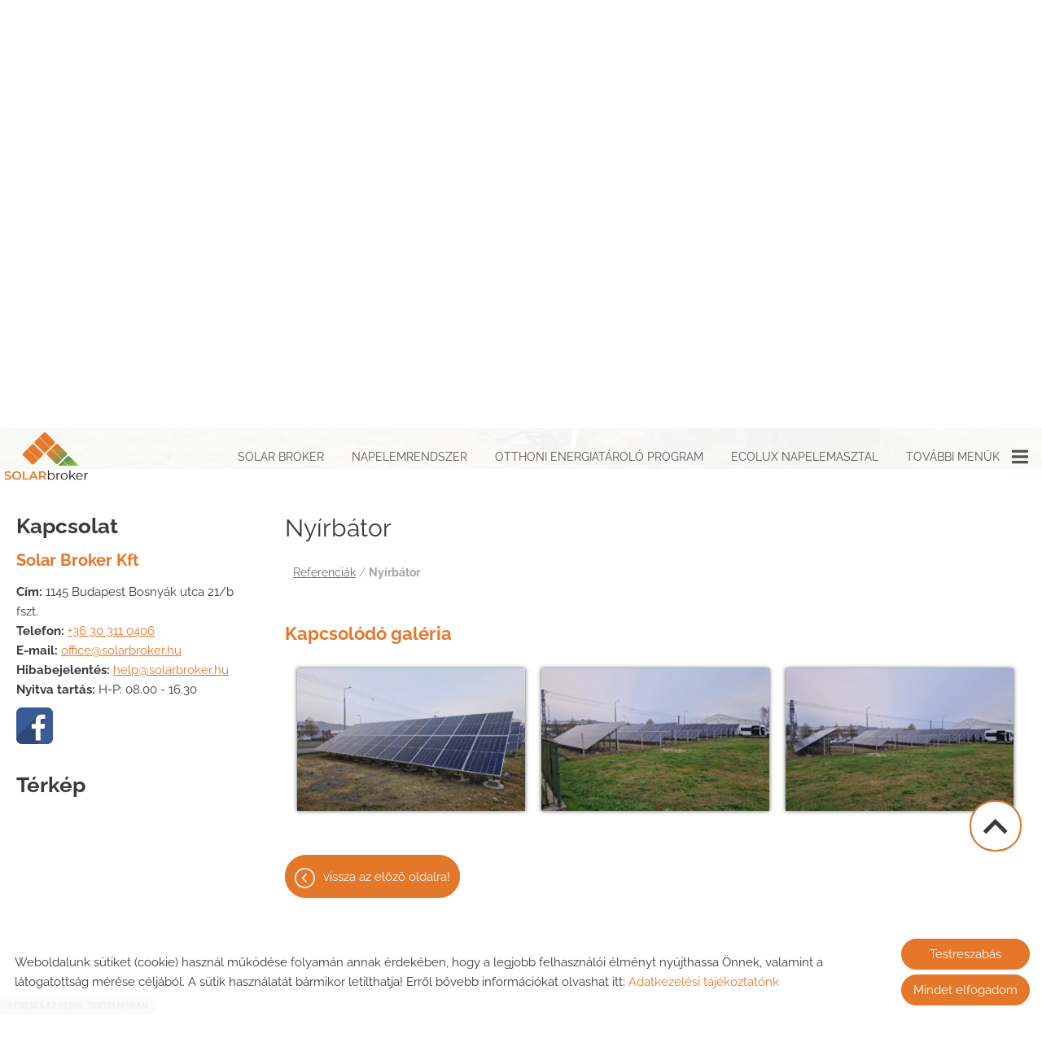

--- FILE ---
content_type: text/html; charset=UTF-8
request_url: https://solarbroker.hu/hu/referenciak/nyirbator/
body_size: 10304
content:
<!DOCTYPE html PUBLIC "-//W3C//DTD XHTML 1.0 Transitional//EN" "http://www.w3.org/TR/xhtml1/DTD/xhtml1-transitional.dtd">
<html xmlns="http://www.w3.org/1999/xhtml" xml:lang="hu" lang="hu" class="menu_top ">
<head>
<script>
    window.dataLayer = window.dataLayer || [];
    function gtag(){dataLayer.push(arguments);}

    gtag('consent', 'default', {
        'ad_user_data': 'denied',
        'ad_personalization': 'denied',
        'ad_storage': 'denied',
        'analytics_storage': 'denied',
        'functionality_storage': 'denied',
        'personalization_storage': 'denied',
        'security_storage': 'granted',
        'wait_for_update': 500,
    });
</script>

<!-- Global site tag (gtag.js) - Google Analytics -->
<script async src="https://www.googletagmanager.com/gtag/js?id=G-BP2Z9W38MW"></script>
<script>
    gtag('js', new Date());
    gtag('config', 'G-BP2Z9W38MW');
</script>


<meta http-equiv="X-UA-Compatible" content="IE=edge" />
<meta http-equiv="content-type" content="text/html; charset=utf-8" />
<meta http-equiv="content-language" content="hu" />
<meta http-equiv="expires" content="0" />
<meta http-equiv="X-UA-Compatible" content="IE=EmulateIE7" />
<meta name="robots" content="index,follow" />
<meta name="language" content="hu" />
<meta name="page-topic" content="all, alle" />
<meta name="distribution" content="global" />
<meta name="revisit-after" content="5 days" />
<meta name="author" content="Webgenerator Kft. - www.webgenerator.hu" />
<meta name="copyright" content="Webgenerator - www.webgenerator.hu" />
<meta name="publisher" content="Webgenerator Kft. - www.webgenerator.hu" />
<link rel='shortcut icon' type='image/x-icon' href='//solarbroker.hu/images/microsites/favicon/555162152649038a27f89d.ico' />

<meta name="viewport" content="width=device-width, initial-scale=1.0, viewport-fit=cover">

<meta name="format-detection" content="telephone=no">
<meta name="apple-mobile-web-app-capable" content="yes">
<meta name="apple-touch-fullscreen" content="yes">

<title>Referenciák - Nyírbátor - SOLAR BROKER</title>
<meta name="description" content="Cégünk – a Solar Broker Kft – a zöldenergia, ezen belül is a napelemes rendszerek területén dolgozik. Célunk, hogy elsősorban a lakosság energia igényére adjunk megfelelő “zöld” választ. Ggyors megoldásokat biztosítsunk ügyfeleinknek, legyen szó napelemes rendszerek telepítéséről vagy finanszírozási kérdésekről." />

<meta name="DC.Title" content="Referenciák - Nyírbátor - SOLAR BROKER">
<meta name="DC.Description" content="Cégünk – a Solar Broker Kft – a zöldenergia, ezen belül is a napelemes rendszerek területén dolgozik. Célunk, hogy elsősorban a lakosság energia igényére adjunk megfelelő “zöld” választ. Ggyors megoldásokat biztosítsunk ügyfeleinknek, legyen szó napelemes rendszerek telepítéséről vagy finanszírozási kérdésekről.">
<meta name="DC.Publisher" content="Webgenerator Kft. - www.webgenerator.hu">
<meta name="DC.Language" content="hu">

<meta property="og:url" content="https://solarbroker.hu/hu/referenciak/nyirbator/"/>
<meta property="og:title" content="Nyírbátor"/>
<meta property="og:description" content="Cégünk – a Solar Broker Kft – a zöldenergia, ezen belül is a napelemes rendszerek területén dolgozik. Célunk, hogy elsősorban a lakosság energia igényére adjunk megfelelő “zöld” választ. Ggyors megoldásokat biztosítsunk ügyfeleinknek, legyen szó napelemes rendszerek telepítéséről vagy finanszírozási kérdésekről."/>
<meta property="og:image" content="https://solarbroker.hu/images/dynamic_lists_onepage/3/a/9/3a9f1430.jpg"/>

<script type="text/javascript">
    var _lang = 'hu';
    var _show_page_search = true;    
    var _show_page_search_error_1 = 'Legalább 3 karaktert meg kell adni a kereséshez!';    
</script>
<script type="text/javascript">
	var menuFixed = false;
    var menuFixedMobile = false;

		menuFixed = true;
	
    
    var menuOverlay = false;

    
    var module_landing = false;

    
	var allowLangs = false;

	
    var enableScrollContent = false;

        enableScrollContent = true;
    
    var colors = [];

        colors["0"] = "";
        colors["1"] = "";
        colors["2"] = "";
        colors["3"] = "";
        colors["4"] = "";
    
    var details = false;

        details = true;
    
    var swiper_speed = "1000";
    var swiper_autoplay = "5000";
    var swiper_effect = "fade";
</script>

<style>
body {
    --separation-height: 0px;
    --map-height: 400px;
    --form-maxwidth: 100%;
    --menu-text-transform: uppercase;
    --menu-down-text-transform: uppercase;
    --title-dividers-size: 50px;
    --title-dividers-margintop: 0px;
    --headerimage-box-width: 900px;
    --headerimage-box-inside-width: 900px;
    --headerimage-minheight: 600px;
    --headerimage-inside-minheight: 600px;
    --button-text-transform: lowercase;
    --tooltip-maxwidth: 400px;
    --cats-cols-count: 3;    
    --cats-cols-maxcount: 3;
    --cats-cols-maxcount2: 2;
    --subcats-cols-count: 4;
    --subcats-cols-maxcount: ;
    --subcats-cols-maxcount2: ;
}
</style>


<script>
    var GLOBAL_SETTINGS = {
        recaptcha_site_key: '6Lf09TMUAAAAAKtmNN9ert7R41EGivrklBPKuw_h'
    }
    var GLOBAL_MESSAGES = {
        global_error: 'Hiba',
        global_system_message: 'Rendszerüzenet',
        orders_empty_amount: 'Nem adott meg mennyiséget!',
        orders_to_basket_failed: 'A tétel kosárba helyezése sikertelen volt!',
        orders_to_basket_success: 'A tétel sikeresen a kosárba került!',
        orders_go_to_basket: 'Ugrás a kosárhoz',
        orders_continue_shopping: 'Vásárlás folytatása',
        orders_basket_delete_confirm: 'Biztosan törölni szeretné a tételt?',
        orders_basket_delete_confirm_yes: 'Igen, törlöm!',
        orders_basket_delete_cancel: 'Mégse',
    }                
</script>

<link href="/styles.css?v=2.2.2.1191" rel="stylesheet" type="text/css" media="screen, print" />
<link href="/styles_print.css?v=2.2.2.1191" rel="stylesheet" type="text/css" media="print" />
<script language="javascript" type="text/javascript" src="/default.js?v=2.2.2.1191"></script>


<link href="/css/microsites/11115097/template_colors.css?1769082556" rel="stylesheet" type="text/css" media="screen, print" />


<style type="text/css">
/* raleway-regular - latin-ext_latin */
@font-face {
    font-family: 'Raleway';
    font-style: normal;
    font-weight: 400;
    src: url('/microsites_fonts/raleway-v28-latin-ext_latin/raleway-v28-latin-ext_latin-regular.eot'); /* IE9 Compat Modes */
    src: local(''),
    url('/microsites_fonts/raleway-v28-latin-ext_latin/raleway-v28-latin-ext_latin-regular.eot?#iefix') format('embedded-opentype'), /* IE6-IE8 */
    url('/microsites_fonts/raleway-v28-latin-ext_latin/raleway-v28-latin-ext_latin-regular.woff2') format('woff2'), /* Super Modern Browsers */
    url('/microsites_fonts/raleway-v28-latin-ext_latin/raleway-v28-latin-ext_latin-regular.woff') format('woff'), /* Modern Browsers */
    url('/microsites_fonts/raleway-v28-latin-ext_latin/raleway-v28-latin-ext_latin-regular.ttf') format('truetype'), /* Safari, Android, iOS */
    url('/microsites_fonts/raleway-v28-latin-ext_latin/raleway-v28-latin-ext_latin-regular.svg#Raleway') format('svg'); /* Legacy iOS */
}
/* raleway-700 - latin-ext_latin */
@font-face {
    font-family: 'Raleway';
    font-style: normal;
    font-weight: 700;
    src: url('/microsites_fonts/raleway-v28-latin-ext_latin/raleway-v28-latin-ext_latin-700.eot'); /* IE9 Compat Modes */
    src: local(''),
    url('/microsites_fonts/raleway-v28-latin-ext_latin/raleway-v28-latin-ext_latin-700.eot?#iefix') format('embedded-opentype'), /* IE6-IE8 */
    url('/microsites_fonts/raleway-v28-latin-ext_latin/raleway-v28-latin-ext_latin-700.woff2') format('woff2'), /* Super Modern Browsers */
    url('/microsites_fonts/raleway-v28-latin-ext_latin/raleway-v28-latin-ext_latin-700.woff') format('woff'), /* Modern Browsers */
    url('/microsites_fonts/raleway-v28-latin-ext_latin/raleway-v28-latin-ext_latin-700.ttf') format('truetype'), /* Safari, Android, iOS */
    url('/microsites_fonts/raleway-v28-latin-ext_latin/raleway-v28-latin-ext_latin-700.svg#Raleway') format('svg'); /* Legacy iOS */
}

/* fira-sans-regular - latin-ext_latin */
@font-face {
    font-family: 'Fira Sans';
    font-style: normal;
    font-weight: 400;
    src: url('/microsites_fonts/fira-sans-v16-latin-ext_latin/fira-sans-v16-latin-ext_latin-regular.eot'); /* IE9 Compat Modes */
    src: local(''),
    url('/microsites_fonts/fira-sans-v16-latin-ext_latin/fira-sans-v16-latin-ext_latin-regular.eot?#iefix') format('embedded-opentype'), /* IE6-IE8 */
    url('/microsites_fonts/fira-sans-v16-latin-ext_latin/fira-sans-v16-latin-ext_latin-regular.woff2') format('woff2'), /* Super Modern Browsers */
    url('/microsites_fonts/fira-sans-v16-latin-ext_latin/fira-sans-v16-latin-ext_latin-regular.woff') format('woff'), /* Modern Browsers */
    url('/microsites_fonts/fira-sans-v16-latin-ext_latin/fira-sans-v16-latin-ext_latin-regular.ttf') format('truetype'), /* Safari, Android, iOS */
    url('/microsites_fonts/fira-sans-v16-latin-ext_latin/fira-sans-v16-latin-ext_latin-regular.svg#FiraSans') format('svg'); /* Legacy iOS */
}
/* fira-sans-700 - latin-ext_latin */
@font-face {
    font-family: 'Fira Sans';
    font-style: normal;
    font-weight: 700;
    src: url('/microsites_fonts/fira-sans-v16-latin-ext_latin/fira-sans-v16-latin-ext_latin-700.eot'); /* IE9 Compat Modes */
    src: local(''),
    url('/microsites_fonts/fira-sans-v16-latin-ext_latin/fira-sans-v16-latin-ext_latin-700.eot?#iefix') format('embedded-opentype'), /* IE6-IE8 */
    url('/microsites_fonts/fira-sans-v16-latin-ext_latin/fira-sans-v16-latin-ext_latin-700.woff2') format('woff2'), /* Super Modern Browsers */
    url('/microsites_fonts/fira-sans-v16-latin-ext_latin/fira-sans-v16-latin-ext_latin-700.woff') format('woff'), /* Modern Browsers */
    url('/microsites_fonts/fira-sans-v16-latin-ext_latin/fira-sans-v16-latin-ext_latin-700.ttf') format('truetype'), /* Safari, Android, iOS */
    url('/microsites_fonts/fira-sans-v16-latin-ext_latin/fira-sans-v16-latin-ext_latin-700.svg#FiraSans') format('svg'); /* Legacy iOS */
}

/* archivo-black-regular - latin-ext_latin */
@font-face {
    font-family: 'Archivo Black';
    font-style: normal;
    font-weight: 400;
    src: url('/microsites_fonts/archivo-black-v17-latin-ext_latin/archivo-black-v17-latin-ext_latin-regular.eot'); /* IE9 Compat Modes */
    src: local(''),
    url('/microsites_fonts/archivo-black-v17-latin-ext_latin/archivo-black-v17-latin-ext_latin-regular.eot?#iefix') format('embedded-opentype'), /* IE6-IE8 */
    url('/microsites_fonts/archivo-black-v17-latin-ext_latin/archivo-black-v17-latin-ext_latin-regular.woff2') format('woff2'), /* Super Modern Browsers */
    url('/microsites_fonts/archivo-black-v17-latin-ext_latin/archivo-black-v17-latin-ext_latin-regular.woff') format('woff'), /* Modern Browsers */
    url('/microsites_fonts/archivo-black-v17-latin-ext_latin/archivo-black-v17-latin-ext_latin-regular.ttf') format('truetype'), /* Safari, Android, iOS */
    url('/microsites_fonts/archivo-black-v17-latin-ext_latin/archivo-black-v17-latin-ext_latin-regular.svg#ArchivoBlack') format('svg'); /* Legacy iOS */
}


</style>

<meta name="google-site-verification" content="I_ejC7Ft9omnKzI--Kk5AbFawQgKE0RUl1CS1Qino-A" />



<!-- Logó pozíciója és helye -->
	
	


    

</head>
<body class="gallery_matrix details swap_sides fullwidth sep_horizontal ">
    

	    <div class="menu_fixed"><nav>    <div class="menu_container" id="menu">
        <div class="menu_container_inner_container">
            <div class="menu_container_logo logo_pos_4">
    <a href="/hu/"><img src="/images/microsites/logo/650x548/f69ccbda.png" alt="" title="" border="0" style="height: 60px;" /></a>
</div>
            <div class="menu_container_inner menu_align_right">
<div class="menu_item_container"><span class="menu_item menu_item_more "><a href="/hu/solar-broker/" class="menu_item_inner" tabindex="0">Solar Broker</a><div class="menu_item_submenu"><div class="menu_items menu_item_submenu_inner"><div class="menu_items_inner"><a href="/hu/solar-broker/miert-valassza-a-solar-brokert/" class="menu_item"><span class="menu_item_inner">Miért válassza a Solar Brokert</span></a><a href="/hu/solar-broker/munkatarsaink/" class="menu_item"><span class="menu_item_inner">Munkatársaink</span></a><a href="/hu/solar-broker/amire-buszkek-vagyunk/" class="menu_item"><span class="menu_item_inner">Amire büszkék vagyunk</span></a></div></div></div></span></div><span class="sep"></span><div class="menu_item_container"><span class="menu_item  "><a href="/hu/napelemrendszer/" class="menu_item_inner" tabindex="0">Napelemrendszer</a></span></div><span class="sep"></span><div class="menu_item_container"><span class="menu_item  "><a href="/hu/otthoni-energiatarolo-program/" class="menu_item_inner" tabindex="0">Otthoni Energiatároló Program</a></span></div><span class="sep"></span><div class="menu_item_container"><span class="menu_item  "><a href="/hu/ecolux-napelemasztal/" class="menu_item_inner" tabindex="0">ECOLUX napelemasztal</a></span></div><span class="sep"></span><span class="menu_item_container menu_item menu_item_more"><span tabindex="0" onkeydown="onKeyPressMenuSub(event, this);" class="menu_item_inner">További menük<span class="icon2-menu-more"></span></span><div class="menu_items"><div class="menu_items_inner"><a href="/hu/napelem-hirek/" class="menu_item" onkeydown="onKeyPressMenuSubItem(event, this);" tabindex="-1"><span class="menu_item_inner">Napelem Hírek</span></a><a href="/hu/referenciak/" class="menu_item current" onkeydown="onKeyPressMenuSubItem(event, this);" tabindex="-1"><span class="menu_item_inner">Referenciák</span></a><a href="/hu/villanyszereles/" class="menu_item" onkeydown="onKeyPressMenuSubItem(event, this);" tabindex="-1"><span class="menu_item_inner">Villanyszerelés</span></a><a href="/hu/kapcsolat/" class="menu_item" onkeydown="onKeyPressMenuSubItem(event, this);" tabindex="-1"><span class="menu_item_inner">Kapcsolat</span></a></div></div></span>
            </div>
        </div>
    </div>

    </nav></div>
    
    <div id="container-outside">
        <div id="container-bg">        	
                        <div id="container">
                <div id="container-inside">
                    <header>
                    <div id="header" class="logo_order_left">
    <div class="menu_container_inside"><nav>    <div class="menu_container" id="menu">
        <div class="menu_container_inner_container">
            <div class="menu_container_logo logo_pos_4">
    <a href="/hu/"><img src="/images/microsites/logo/650x548/f69ccbda.png" alt="" title="" border="0" style="height: 60px;" /></a>
</div>
            <div class="menu_container_inner menu_align_right">
<div class="menu_item_container"><span class="menu_item menu_item_more "><a href="/hu/solar-broker/" class="menu_item_inner" tabindex="0">Solar Broker</a><div class="menu_item_submenu"><div class="menu_items menu_item_submenu_inner"><div class="menu_items_inner"><a href="/hu/solar-broker/miert-valassza-a-solar-brokert/" class="menu_item"><span class="menu_item_inner">Miért válassza a Solar Brokert</span></a><a href="/hu/solar-broker/munkatarsaink/" class="menu_item"><span class="menu_item_inner">Munkatársaink</span></a><a href="/hu/solar-broker/amire-buszkek-vagyunk/" class="menu_item"><span class="menu_item_inner">Amire büszkék vagyunk</span></a></div></div></div></span></div><span class="sep"></span><div class="menu_item_container"><span class="menu_item  "><a href="/hu/napelemrendszer/" class="menu_item_inner" tabindex="0">Napelemrendszer</a></span></div><span class="sep"></span><div class="menu_item_container"><span class="menu_item  "><a href="/hu/otthoni-energiatarolo-program/" class="menu_item_inner" tabindex="0">Otthoni Energiatároló Program</a></span></div><span class="sep"></span><div class="menu_item_container"><span class="menu_item  "><a href="/hu/ecolux-napelemasztal/" class="menu_item_inner" tabindex="0">ECOLUX napelemasztal</a></span></div><span class="sep"></span><span class="menu_item_container menu_item menu_item_more"><span tabindex="0" onkeydown="onKeyPressMenuSub(event, this);" class="menu_item_inner">További menük<span class="icon2-menu-more"></span></span><div class="menu_items"><div class="menu_items_inner"><a href="/hu/napelem-hirek/" class="menu_item" onkeydown="onKeyPressMenuSubItem(event, this);" tabindex="-1"><span class="menu_item_inner">Napelem Hírek</span></a><a href="/hu/referenciak/" class="menu_item current" onkeydown="onKeyPressMenuSubItem(event, this);" tabindex="-1"><span class="menu_item_inner">Referenciák</span></a><a href="/hu/villanyszereles/" class="menu_item" onkeydown="onKeyPressMenuSubItem(event, this);" tabindex="-1"><span class="menu_item_inner">Villanyszerelés</span></a><a href="/hu/kapcsolat/" class="menu_item" onkeydown="onKeyPressMenuSubItem(event, this);" tabindex="-1"><span class="menu_item_inner">Kapcsolat</span></a></div></div></span>
            </div>
        </div>
    </div>

    </nav></div>
    <span title="Menü megnyitása" class="icon_menu_mobile icon2-menu"></span>

    <div class="logo_menu_mobile" style="display: none;"><div class="menu_container_logo logo_pos_4">
    <a href="/hu/"><img src="/images/microsites/logo/650x548/f69ccbda.png" alt="" title="" border="0" style="height: 60px;" /></a>
</div>
</div>

    <div class="menu_mobile">
        <div class="menu_mobile_header">
            <span class="close" title="Menü bezárása" tabindex="0">X</span>
                        <div style="margin-left: 10px;"><a href="/hu/" aria-label="Főoldal" class="flex_order"><img src="/images/microsites/logo/650x548/f69ccbda.png" alt="" title="" border="0" width="auto" style="max-width: 130px; max-height: 80px;" /></a></div>
                    </div>
        <div class="menu_mobile_inside">
            <nav>
            <div id="menu">
                <span class="menu_item fdcolumn menu_item_more nojshover  " style="max-width: none !important; width: 100% !important;">
                    <a  class="menu_item_inner" onkeydown="onKeyPressMenuSubItemMobile(event, this);" tabindex="0" style="width: 100% !important;">Solar Broker<span></span></a>
                                        <div class="menu_item_submenu">
                        <div class="menu_items menu_item_submenu_inner">
                            <div class="menu_items_inner">
                                                                <a href="/hu/solar-broker/miert-valassza-a-solar-brokert/" class="menu_item" tabindex="0" style="max-width: none;"><span class="menu_item_inner">Miért válassza a Solar Brokert</span></a>
                                                                <a href="/hu/solar-broker/munkatarsaink/" class="menu_item" tabindex="0" style="max-width: none;"><span class="menu_item_inner">Munkatársaink</span></a>
                                                                <a href="/hu/solar-broker/amire-buszkek-vagyunk/" class="menu_item" tabindex="0" style="max-width: none;"><span class="menu_item_inner">Amire büszkék vagyunk</span></a>
                                                            </div>
                        </div>
                    </div>
                                    </span>
                <span class="menu_item fdcolumn   " style="max-width: none !important; width: 100% !important;">
                    <a href="/hu/napelemrendszer/" class="menu_item_inner" onkeydown="onKeyPressMenuSubItemMobile(event, this);" tabindex="0" style="width: 100% !important;">Napelemrendszer<span></span></a>
                                    </span>
                <span class="menu_item fdcolumn   " style="max-width: none !important; width: 100% !important;">
                    <a href="/hu/otthoni-energiatarolo-program/" class="menu_item_inner" onkeydown="onKeyPressMenuSubItemMobile(event, this);" tabindex="0" style="width: 100% !important;">Otthoni Energiatároló Program<span></span></a>
                                    </span>
                <span class="menu_item fdcolumn   " style="max-width: none !important; width: 100% !important;">
                    <a href="/hu/ecolux-napelemasztal/" class="menu_item_inner" onkeydown="onKeyPressMenuSubItemMobile(event, this);" tabindex="0" style="width: 100% !important;">ECOLUX napelemasztal<span></span></a>
                                    </span>
                <span class="menu_item fdcolumn   " style="max-width: none !important; width: 100% !important;">
                    <a href="/hu/napelem-hirek/" class="menu_item_inner" onkeydown="onKeyPressMenuSubItemMobile(event, this);" tabindex="0" style="width: 100% !important;">Napelem Hírek<span></span></a>
                                    </span>
                <span class="menu_item fdcolumn  current " style="max-width: none !important; width: 100% !important;">
                    <a href="/hu/referenciak/" class="menu_item_inner" onkeydown="onKeyPressMenuSubItemMobile(event, this);" tabindex="0" style="width: 100% !important;">Referenciák<span></span></a>
                                    </span>
                <span class="menu_item fdcolumn   " style="max-width: none !important; width: 100% !important;">
                    <a href="/hu/villanyszereles/" class="menu_item_inner" onkeydown="onKeyPressMenuSubItemMobile(event, this);" tabindex="0" style="width: 100% !important;">Villanyszerelés<span></span></a>
                                    </span>
                <span class="menu_item fdcolumn   " style="max-width: none !important; width: 100% !important;">
                    <a href="/hu/kapcsolat/" class="menu_item_inner" onkeydown="onKeyPressMenuSubItemMobile(event, this);" tabindex="0" style="width: 100% !important;">Kapcsolat<span></span></a>
                                    </span>
            </div>
            </nav>
        </div>
    </div>
</div>
                    <div class="overlay_container">
        <div class="swiper-container swiper_header relative headerimage_center">
        <div class="swiper-wrapper">
    
                                    <div aria-hidden="true" class="swiper-slide slide_main img" id="img1" style="display: block; max-height: none !important; min-height: 10px !important;">
                <div class="headerimage_cover_bgcolor"></div>

                            <img src="/images/microsites/1920x1920/f3c349a4.jpg" alt="" border="0" width="100%" id="img1" class="img_panorama img_normal" />
            
                
                <div class="swiper_logo " style="display: none;">
                    <div class="swiper_logo_inner">
                                                    <div class="main_text_container_all">
                            <div id="main_text0" class="main_text_container">
                                        </div>
                        </div>
                    </div>
                </div>
            </div>
                    <div aria-hidden="true" class="swiper-slide slide_main img" id="img2" style="display: block; max-height: none !important; min-height: 10px !important;">
                <div class="headerimage_cover_bgcolor"></div>

                            <img src="/images/microsites/1920x1920/72185820.jpg" alt="" border="0" width="100%" id="img1" class="img_panorama img_normal" />
            
                
                <div class="swiper_logo " style="display: none;">
                    <div class="swiper_logo_inner">
                                                    <div class="main_text_container_all">
                            <div id="main_text1" class="main_text_container">
                                        </div>
                        </div>
                    </div>
                </div>
            </div>
                    <div aria-hidden="true" class="swiper-slide slide_main img" id="img3" style="display: block; max-height: none !important; min-height: 10px !important;">
                <div class="headerimage_cover_bgcolor"></div>

                            <img src="/images/microsites/1920x1920/8cf2a18e.jpg" alt="" border="0" width="100%" id="img1" class="img_panorama img_normal" />
            
                
                <div class="swiper_logo " style="display: none;">
                    <div class="swiper_logo_inner">
                                                    <div class="main_text_container_all">
                            <div id="main_text2" class="main_text_container">
                                        </div>
                        </div>
                    </div>
                </div>
            </div>
                    <div aria-hidden="true" class="swiper-slide slide_main img" id="img4" style="display: block; max-height: none !important; min-height: 10px !important;">
                <div class="headerimage_cover_bgcolor"></div>

                            <img src="/images/microsites/1920x1920/884fa179.jpg" alt="" border="0" width="100%" id="img1" class="img_panorama img_normal" />
            
                
                <div class="swiper_logo " style="display: none;">
                    <div class="swiper_logo_inner">
                                                    <div class="main_text_container_all">
                            <div id="main_text3" class="main_text_container">
                                        </div>
                        </div>
                    </div>
                </div>
            </div>
                    <div aria-hidden="true" class="swiper-slide slide_main img" id="img5" style="display: block; max-height: none !important; min-height: 10px !important;">
                <div class="headerimage_cover_bgcolor"></div>

                            <img src="/images/microsites/1920x1920/74ae2641.jpg" alt="" border="0" width="100%" id="img1" class="img_panorama img_normal" />
            
                
                <div class="swiper_logo " style="display: none;">
                    <div class="swiper_logo_inner">
                                                    <div class="main_text_container_all">
                            <div id="main_text4" class="main_text_container">
                                        </div>
                        </div>
                    </div>
                </div>
            </div>
                        </div>
        </div>
</div>                    </header>

                    <main id="main">
                        <div id="data" data-url="main-data">
                            <div id="index-dynamics-7212" class="content details">
        <div class="list_items_container lista mobile_hide">
        <div class="list_items">
                            
            <h2 class="title">Kapcsolat</h2>

            <h3>Solar Broker Kft</h3>
                

            <div class="contact">    
                <div class="html mt10"><p><strong>Cím: </strong>1145 Budapest Bosnyák utca 21/b fszt.<br />
    <strong>Telefon: </strong><a href="tel:+36303110406">+36 30 311 0406</a> &nbsp;<br />
    <strong>E-mail:</strong> <a href="mailto:office@solarbroker.hu">office@solarbroker.hu</a> &nbsp;<br />
    <strong>Hibabejelentés:</strong> <a href="mailto:help@solarbroker.hu">help@solarbroker.hu</a>&nbsp;<br />
    <strong>Nyitva tartás: </strong>H-P: 08.00 - 16.30</p>

<p><a href="https://www.facebook.com/solarbrokerkft" target="_blank"><img alt="" src="//admin.webgenerator.hu/uploads_customer/11115097/facebook_3383596_640.png" style="width: 45px; height: 45px;" /></a></p>
</div>
            </div>



            <div id="map-inside" class="mt30 mb10">
                <h2>Térkép</h2>
        
                <div class="iframe_container">
        <div class="btn_routing"><a href="https://maps.google.com?daddr=Magyarország, 1145 Budapest Bosnyák utca 21/b fszt." class="btn tcenter" target="_blank">Útvonaltervezés</a></div>
    <iframe width="100%" height="100%" title="Google Maps" src="https://maps.google.com/maps?width=100%&amp;height=600&amp;hl=en&amp;q=Magyarország, 1145 Budapest Bosnyák utca 21/b fszt.&amp;ie=UTF8&amp;t=&amp;z=14&amp;iwloc=B&amp;output=embed" frameborder="0" scrolling="no" marginheight="0" marginwidth="0" style="margin-top: 0; border: none; height: 400px;"></iframe>
    </div>            </div>
        </div><br /><br />

        <script type="text/javascript">
        $(document).ready(function() {
            $('.btn_opentime, .btn_moreinfo').bind('keydown', function(e) {
                if (e.keyCode == 13) {
                    $(this).trigger('click');
                    e.preventDefault();
                }
            });

            $('.btn_opentime').bind('click', function() {
                swal({
                    title: 'Nyitvatartás',
                    html: '',
                    confirmButtonText: 'Bezár'
                });
            });

            $('.btn_moreinfo').bind('click', function() {
                swal({
                    title: '',
                    html: '',
                    confirmButtonText: 'Bezár'
                });
            });
        });
        </script>
    </div>    
    <div class="details_item">
        
        

        <h1>Nyírbátor</h1>

        <div class="breadcrumbs mt10">
            <a href="/hu/referenciak/">Referenciák</a> /  <strong>Nyírbátor</strong>
        </div>

        <div class="desc dflex fdcolumn">
                <div class="html_container dflex">
                <div class="html">
                    
                    
                                        
                    
                                    </div>

                            </div>

                    </div>


        <h3>Kapcsolódó galéria</h3>

                <div id="light-gallery" class="gallery_inner">
    <ul class="html">
                                        <li class="border_img list_item tooltip" title="" style="width: calc(100% / 3)">
            <div class="swiper-slide bgnone" style="width: auto;">
                <div class="main_list_container bsborderbox fdcolumn aiunset">
                    <div class="main_list_item wauto f1 fdrow aicenter">
                    	<a href="" data-src="/thumbs/5/3/0/53094e3e_I2ltYWdlcyNnYWxsZXJ5X29uZXBhZ2UjfGdhbGxlcnl8NTQzMjEzfG1pbmltdW18MHwxMTkxfDUzMDk0ZTNlLnBuZw==_1200x1200.webp" data-sub-html="Nyírbátor" class="lg-gallery border_img border_rounded nohover">
                                    
                    		                            <img src="/thumbs/5/3/0/53094e3e_I2ltYWdlcyNnYWxsZXJ5X29uZXBhZ2UjfGdhbGxlcnl8NTQzMjEzfHwwfDExOTF8NTMwOTRlM2UucG5n_320x200.webp" alt="Nyírbátor" class="img-responsive" />
                                    	</a>
                    </div>  
                        </div>
            </div>    
        </li>
                                        <li class="border_img list_item tooltip" title="" style="width: calc(100% / 3)">
            <div class="swiper-slide bgnone" style="width: auto;">
                <div class="main_list_container bsborderbox fdcolumn aiunset">
                    <div class="main_list_item wauto f1 fdrow aicenter">
                    	<a href="" data-src="/thumbs/2/4/1/2418e484_I2ltYWdlcyNnYWxsZXJ5X29uZXBhZ2UjfGdhbGxlcnl8NTQzMjE0fG1pbmltdW18MHwxMTkxfDI0MThlNDg0LnBuZw==_1200x1200.webp" data-sub-html="Nyírbátor" class="lg-gallery border_img border_rounded nohover">
                                    
                    		                            <img src="/thumbs/2/4/1/2418e484_I2ltYWdlcyNnYWxsZXJ5X29uZXBhZ2UjfGdhbGxlcnl8NTQzMjE0fHwwfDExOTF8MjQxOGU0ODQucG5n_320x200.webp" alt="Nyírbátor" class="img-responsive" />
                                    	</a>
                    </div>  
                        </div>
            </div>    
        </li>
                                        <li class="border_img list_item tooltip" title="" style="width: calc(100% / 3)">
            <div class="swiper-slide bgnone" style="width: auto;">
                <div class="main_list_container bsborderbox fdcolumn aiunset">
                    <div class="main_list_item wauto f1 fdrow aicenter">
                    	<a href="" data-src="/thumbs/e/3/a/e3a37a80_I2ltYWdlcyNnYWxsZXJ5X29uZXBhZ2UjfGdhbGxlcnl8NTQzMjE1fG1pbmltdW18MHwxMTkxfGUzYTM3YTgwLnBuZw==_1200x1200.webp" data-sub-html="Nyírbátor" class="lg-gallery border_img border_rounded nohover">
                                    
                    		                            <img src="/thumbs/e/3/a/e3a37a80_I2ltYWdlcyNnYWxsZXJ5X29uZXBhZ2UjfGdhbGxlcnl8NTQzMjE1fHwwfDExOTF8ZTNhMzdhODAucG5n_320x200.webp" alt="Nyírbátor" class="img-responsive" />
                                    	</a>
                    </div>  
                        </div>
            </div>    
        </li>
        </ul>
</div>

<script type="text/javascript">
    $(function() {        
    });
</script> 


        
        

        <div class="related_container">
</div>
        <br /><a href="javascript:history.back();" class="back btn">Vissza az előző oldalra!</a>
    </div>
</div>

<script type="text/javascript">
    var mainImage = true;
    var imageIndex = 0;

    function initProdLightgallery() {
        if ($('.lightgallery').data('lightGallery')) {
            $('.lightgallery').data('lightGallery').destroy(true);
        };

        $('.lightgallery').lightGallery({
            zoom: false,
            download: false,
            thumbnail: true,
            hash: false,
            getCaptionFromTitleOrAlt: true,
            selector: '.lg_item'
        });
    }

    function changeProdImages() {
        var price = $('.select2 :selected').text();
        mainImage = true;

        $('.lightgallery .prod_img').not('.image_main').each(function( index ) {
            if ($(this).attr('data-price') == price || $(this).attr('data-price') == '') {
                if ($(this).attr('data-price') == price && $('.select2 :selected').index() != 0) {
                    mainImage = false;
                }

                if (imageIndex == 0 && mainImage == false ) {
                    $(this).attr('class', 'border_img pointer mb10 prod_img lg_item images_more').show();

                } else {
                    if ($(this).hasClass('images_more')) {
                        $(this).hide();
                    }

                    $(this).addClass('lg_item');
                }

                imageIndex++;

            } else {
                $(this).attr('class','prod_img').hide();
            }

            if (!mainImage && $('.select2 :selected').index() != 0) {
                $('.image_main').removeClass('lg_item').hide();

            } else {
                $('.image_main').addClass('lg_item').show();
            }
        });

        var count = (mainImage)?imageIndex:imageIndex-1;

        if (count) {
            $('.images_count_more').show();
            $('.images_count_more strong').html(count);

        } else {
            $('.images_count_more').hide();
        }

        initProdLightgallery();
    }

    $(function() {
        if ($('select').hasClass('js-dlist-price-select')) {
            changeProdImages();

            $('.select2').bind('change', function () {
                imageIndex = 0;

                changeProdImages();
            });
        } else {
            $('.images_count_more strong span').show();
        }
    });
</script>
                        </div>
                    </main>


                    <footer>
                        <div id="footer">
	<div class="footer_item footer_copy">&copy; 2026 - Minden jog fenntartva</div>

	<div class="footer_item footer_menu">
		<a href="/hu/aszf-i-dijtetelek/">ÁSZF I Díjtételek</a>
		<a href="/hu/adatkezelesi-tajekoztato/">Adatkezelési tájékoztató</a>
								<a href="/hu/impresszum/">Impresszum</a>
		<a class="cookieinfo-custom-footer pointer" tabindex="0">Sütik kezelése</a>
	</div>
</div>                    </footer>

                </div>

            </div>
        </div>    
    </div>

    <div class="scroll_top icon2-scroll-up" tabindex="0"></div>

</div>




<script type="text/javascript">
    function lgAddingTitle(that, fromTouch) {
        $('.lg-object.lg-image').attr('alt', $('a:nth-child('+(parseInt(fromTouch)+1)+') img', that).attr('alt'));
        $('.lg-object.lg-image').attr('title', $('a:nth-child('+(parseInt(fromTouch)+1)+') img', that).attr('title'));
    }

    $(function() {
        // tooltip settings
        $('.tooltip, .img-tooltip, .html img').tipsy({            
            gravity: 'n',

            className: 'tooltip_title_align_left'
            
        });

        var lgOptions = {
            thumbnail: false,
          getCaptionFromTitleOrAlt: true,
          hash: false
        };        

        // lightgallery
        var $lg = $('.lightgallery');

        $lg.lightGallery(lgOptions);

        $lg.on('onAfterSlide.lg',function(event, index, fromTouch, fromThumb) {
            lgAddingTitle(this, fromTouch);
        });

        var $lgHTML = $('.html');        

        var lgOptionsHTML = {selector: '.lg-gallery'};
        
        $.extend(lgOptionsHTML, lgOptions);

        $lgHTML.lightGallery(lgOptionsHTML);

        $lgHTML.on('onAfterSlide.lg',function(event, index, fromTouch, fromThumb) {
            lgAddingTitle(this, fromTouch);
        });
    });
</script>

    <div class="cookieinfo_outer">
    <div class="cookieinfo">
        <div class="cookie_buttons">
            <div class="cookieinfo-close js-cookieinfo-accept-all" tabindex="0">Mindet elfogadom</div>
            <div class="cookieinfo-custom" onkeydown="openCustomCookie(event);" tabindex="0">Testreszabás</div>
        </div>
        <span style="padding: 5px 0;">
            Weboldalunk sütiket (cookie) használ működése folyamán annak érdekében, hogy a legjobb felhasználói élményt nyújthassa Önnek, valamint a látogatottság mérése céljából. A sütik használatát bármikor letilthatja! Erről bővebb információkat olvashat itt:
            <a href="/hu/adatkezelesi-tajekoztato/" target="_blank" style="text-decoration: none; color: #000;">Adatkezelési tájékoztatónk</a>
        </span>
    </div>
</div>

<div class="popup_outer popup_cookie">
    <div class="popup_inner" style="width: 700px;">
        <div class="popup_header">
            <div class="popup_title">Cookie elfogadó</div>
        </div>
        <span class="popup_close" title="Bezár" tabindex="10">X</span>
        <div class="popup_content">
            <form name="form_cookie" method="post" action="/hu/cookie/accept/">
                <div class="cookies_outer">
                    <div class="cookie_opts">
                        <div id="cookie-opt1" class="cookie_item cookie_selected" tabindex="10">Funkció cookie</div>
                                                    <div id="cookie-opt2" class="cookie_item" tabindex="10">Statisztikai cookie</div>
                                                                    </div>
                    <div class="cookie_texts">
                        <div class="cookie_text_item cookie-opt1 cookie_item_show">
                            <div class="dflex aicenter mb20">
                                <h2>FUNKCIÓ COOKIE</h2>

                                <label class="checkbox disabled_checked">
                                    <input type="checkbox" name="cookie_function" id="cookie_function" value="1" checked disabled="disabled" />
                                    <span class="label-text multiline">Engedélyez</span>
                                </label>
                            </div>
                            <p>A weboldal működéséhez elengedhetetlen cookiek:<p>
                            <ul>
                                <li>PHPSESSID (munkamenet azonosító)</li>
                                <li>cookies_accepted (cookie beállítások mentése)</li>
                            </ul>
                        </div>
                                                <div class="cookie_text_item cookie-opt2">
                            <div class="dflex aicenter mb20">
                                <h2>STATISZTIKA COOKIE</h2>

                                <label class="checkbox" tabindex="10">
                                    <input type="checkbox" name="stat" id="cookie_stats" value="1" checked />
                                    <span class="label-text multiline">Engedélyez</span>
                                </label>
                            </div>
                            <p>A weboldalunkon a felhasználói élmény javítása érdekében méréseket végzünk és anonim adatokat gyűtjünk. Erre a feladatra a piacon bevált, általánosan elfogadott külső szolgáltatásokat használunk. Ezek a szolgáltatások cookie-kat rakhatnak le, erre ráhatásunk nincsen. További információ az adott szolgáltatások tájékoztató oldalán található:</p>

<ul>
    <li><a href="https://support.google.com/analytics/answer/6004245" target="_blank">Google Analytics</a></li>
</ul>

                        </div>
                                                                    </div>
                </div>

                <div class="popup_cookie_buttons">
                                        <div class="button_ button_center"><button class="btn js-cookieinfo-accept-function-only" type="button" tabindex="11">Csak a szükségeseket fogadom el</button></div>
                    <div class="button_ button_center"><button class="btn js-cookieinfo-accept-all" type="button" tabindex="12">Összes engedélyezése</button></div>
                    <div class="button_ button_center"><button class="btn" type="submit" tabindex="13" onFocus="this.tabIndex=9;" onBlur="this.tabIndex=12;">Beállítások mentése</button></div>
                </div>
            </form>
        </div>
    </div>
</div>

<script type="text/javascript">
    function cookiePopupClose() {
        $('.popup_cookie').removeClass('popup_show');
        $('html').removeClass('noscroll');
    }
    function showCookieCustom() {
        $('.popup_cookie').addClass('popup_show');
        $('html').addClass('noscroll');
        $('.popup_close').bind('click', function() {
            cookiePopupClose();
        });
        $('#cookie-opt1').focus();
    }

    function openCustomCookie(e) {
        if (e.keyCode == 13 || e.keyCode == 32) {
            showCookieCustom();
        }
    }

    $(function() {
        $('.cookieinfo-custom, .cookieinfo-custom-footer').bind('click', function() {
            showCookieCustom();
        });

        $(document).bind('keydown',function(e) {
            if(e.keyCode == 27) {
                cookiePopupClose();
            }
        });

        $('.popup_close').bind('keydown',function(e) {
            if (e.keyCode == 13 || e.keyCode == 32) {
                cookiePopupClose();
            }
        });

        $('.js-cookieinfo-accept-all').bind('keydown', function(e) {
            if (e.keyCode == 13 || e.keyCode == 32) {
                e.preventDefault();
                window.location="/"+_lang+"/cookie/accept/all/";
            }
        });

        $('.js-cookieinfo-accept-all').bind('click', function(e) {
            e.preventDefault();
            window.location="/"+_lang+"/cookie/accept/all/";
        });

        $('.js-cookieinfo-accept-function-only').bind('click', function(e) {
            e.preventDefault();

            $('#cookie_stats').prop('checked', false);
            $('#cookie_marketing').prop('checked', false);

            $('form[name="form_cookie"]').submit();
        });

        $('#cookie_stats, #cookie_marketing').parent().bind('keydown', function(e) {
            if (e.keyCode == 13 || e.keyCode == 32) {
                $(this).toggleClass('checked');
                if ($('input[type="checkbox"]', this).is(':checked')) {
                     $('input[type="checkbox"]', this).prop('checked', false);
                } else {
                    $('input[type="checkbox"]', this).prop('checked', true);
                }
            }
        });

        $('.cookie_item').bind('keydown', function(e) {
           if (e.keyCode == 13 || e.keyCode == 32) {
               $(this).trigger('click');
           }
        });

        $('.cookie_item').bind('click', function() {
            $('.cookie_item').removeClass('cookie_selected');
            $(this).addClass('cookie_selected');
            $('.cookie_text_item').removeClass('cookie_item_show');
            $('.cookie_text_item.'+$(this).attr('id')).addClass('cookie_item_show');
        });
    });
</script>


<script type="text/javascript">
    $(document).ready(function() {
        setTimeout(function() {
            $('.icon_basket').bind('click', function () {
                $('.layer_basket').toggleClass('open');
            });
        }, 400);
    });
</script>
<a href='/hu/' title="Solar Broker Kft - Magyar" class="languagechooser">Solar Broker Kft - Magyar</a></body>
</html>

--- FILE ---
content_type: text/html; charset=UTF-8
request_url: https://solarbroker.hu/hu/jsrpc/getWebgenerator/
body_size: 204
content:
<div class="webgenerator"><a href="http://www.webgenerator.hu" target="_blank" style="display: inline-block;"><img src="/gfx/wg_logo/webgenerator_white.png" alt="powered by Webgenerator" title="powered by Webgenerator" border="0" width="125" hieght="25" /></a></div>

--- FILE ---
content_type: text/css
request_url: https://solarbroker.hu/css/microsites/11115097/template_colors.css?1769082556
body_size: 12727
content:
/*
** Animation
**/
html body * {
	-webkit-transition: all 0.3s ease;
  	-moz-transition: all 0.3s ease;
  	-o-transition: all 0.3s ease;
  	transition: all 0.3s ease;
}

/*
** content - Weboldal hatterszine
**/
html,
body,
#container-outside {
		background-color: #fff;
	}

/*
** tartalom hatterszine (aloldal)
**/
body div.details {
        background-color: #fff !important;
       
}

/*
** oldalso oszlop szinei
**/
div.list_items_container,
div.list_items_container * {
        color: #3a3a3a;
    }
div.list_items_container a,
div.list_items_container a:hover,
div.list_items_container a *,
div.list_items_container a:hover * {
        color: #e4772a;
    }

/*
** headers (h1, h2, h3, ...)
**/
div.details_item h1 {
        color: #3a3a3a !important;
            font-family: "Raleway" !important;
            font-size: 30px !important;
    }
div.content.details div.details_item h2,
div.content.details div.details_item h3 {
        color: #e4772a !important;
            font-family: "Raleway" !important;
            font-size: 22px !important;
       
}
#container div.content.details .mobile_filter h2,
div.content.details div.list_items_container h2 {
        color: #3a3a3a !important;
            font-family: "Raleway" !important;
            font-size: 26px !important;
       
}
div.content.details div.list_items_container h3 {
        color: #e4772a !important;
            font-family: "Raleway" !important;
            font-size: 20px !important;
       
}

/*
** scrollbar - content
**/
body .iScrollHorizontalScrollbar .iScrollIndicator,
body .iScrollVerticalScrollbar .iScrollIndicator {
        background: none !important;
    background-color: #fff !important;
        
        border-width: 1px !important;
            border-color: #000 !important;
            border-radius: 0px !important;
    }
body .iScrollHorizontalScrollbar {
        height: calc(10px + 1px + 1px) !important;
    }
body .iScrollVerticalScrollbar {
        width: calc(10px + 1px + 1px) !important;
    }
body div#menu .menu_items .menu_item .menu_item_inner {
    padding: 20px calc(10px + 1px + 1px) 20px calc(10px + 1px + 1px) !important;
}

/*
** scrollbar - dropdownmenu
**/
body .menu_items .iScrollVerticalScrollbar .iScrollIndicator {
        background: none !important;
    background-color: #fff !important;
        
        border-width: 1px !important;
            border-color: #000 !important;
            border-radius: 0px !important;
    }
body .menu_items .iScrollVerticalScrollbar {
        width: calc(10px + 1px + 1px) !important;
    }
body div#menu .menu_items .menu_item .menu_item_inner {
    padding: 20px calc(10px + 1px + 1px) 20px calc(10px + 1px + 1px) !important;
}


/*
** lighgallery
**/
.images_more .images_count {
}
body .lg-backdrop {
        background-color: rgba(255, 255, 255, 0.7) !important;
    }
body .lg-sub-html {
    background: none !important;
}
body .lg-toolbar,
body .lg-outer .lg-thumb-outer,
body .lg-outer .lg-toogle-thumb,
body .lg-actions .lg-next,
body .lg-actions .lg-prev {
        background-color: #fff !important;
    }
body #lg-counter,
body .lg-icon,
body .lg-icon:before {
        color: #6d6d6d !important;
    }
body .lg-sub-html {
        background-color: #fff !important;
            color: #3a3a3a !important;
            font-family: "Verdana" !important;
            font-size: 16px !important;
    }
body .lg-outer .lg-thumb-item {
    border-style: solid !important;
        border-width: 0px !important;
            border-color: rgba(255, 255, 255, 0) !important;
            border-radius: 0px !important;
    }
body .lg-outer .lg-thumb-item:hover,
body .lg-outer .lg-thumb-item.active {
        border-color: rgba(255, 255, 255, 0) !important;
    }

/*
** categories
**/
body div.cats a,
div.cats a:hover {
        background-color: #fff !important;
            color: #a5a5a5 !important;
            font-family: "Fira Sans" !important;
            font-size: 18px !important;
            border-color: rgba(255, 0, 0, 0) !important;
            border-radius: 0px !important;
            border-width: 0px !important;
            margin-bottom: 10px !important;
    }
body div.cats a:hover,
div.cats a.current {
        background-color: #fff !important;
            color: #e2af66 !important;
            border-color: rgba(0, 0, 0, 0) !important;
    }
body div.cats_list a.subcat,
body div.cats_list a.subcat:hover {
        background-color: #fff !important;
            color: #a5a5a5 !important;
            font-family: "Fira Sans" !important;
            font-size: 16px !important;
            border-color: rgba(255, 255, 255, 0) !important;
            border-radius: 0px !important;
            border-width: 0px !important;
            margin-bottom: 10px !important;
    }
body div.cats_list a.subcat:hover,
body div.cats_list a.subcat.current {
        background-color: #fff !important;
            color: #e2af66 !important;
            border-color: rgba(255, 255, 255, 0) !important;
    }

/*
** carte
**/
body div.details_item.carte div.cats_list .cat,
body div.details_item.carte div.cats_list .cat:hover,
body div.details_item.carte div.cats_list .cat.current {
                    font-size: 0px !important;
                border-radius: px !important;
            border-width: px !important;
            margin-bottom: px !important;
    }
body div.details_item.carte div.cats_list .cat:hover,
body div.details_item.carte div.cats_list .cat.current {
            }
body div.details_item.carte div.cats_list a.subcat,
body div.details_item.carte div.cats_list a.subcat:hover,
body div.details_item.carte div.cats_list a.subcat.current {
                    font-size: 0px !important;
                border-radius: px !important;
            border-width: px !important;
    }
body div.details_item.carte div.list_inside h2.title {
                font-size: 0px !important;
    }
body div.details_item.carte div.list_inside div.html,
body div.details_item.carte div.list_inside div.html div {
                font-size: 0px !important;
    }
body div.details_item.carte div.list_inside a.img_border,
body div.details_item.carte div.list_inside a.img_border:hover {
            border-radius: px !important;
            border-width: px !important;
        }
body div.details_item.carte div.list_inside a.img_border:hover {
            border-radius: px !important;
        
}
body .list_basket .color_red {
        
}

/*
** video_gallery_details
**/
body div.details_item.video_gallery_details div.cats_list .cat,
body div.details_item.video_gallery_details div.cats_list .cat:hover,
body div.details_item.video_gallery_details div.cats_list .cat.current {
                            border-radius: px !important;
            border-width: px !important;
            margin-bottom: px !important;
    }
body div.details_item.video_gallery_details div.cats_list .cat span.icon_arrows.icon2-arrow-line-right:before {
    }
body div.details_item.video_gallery_details div.cats_list .cat:hover,
body div.details_item.video_gallery_details div.cats_list .cat.current {
            }
body div.details_item.video_gallery_details div.cats_list .cat:hover span.icon_arrows.icon2-arrow-line-right:before {
    }
body div.details_item.video_gallery_details .video_gallery_title,
body div.details_item.video_gallery_details .video_gallery_title:hover {
            }
body div.details_item.video_gallery_details .video_gallery_item a.border_img img,
body div.details_item.video_gallery_details .video_gallery_item a.border_img img:hover {
    border-style: solid;
            border-radius: px !important;
            border-width: px !important;
    }
body div.details_item.video_gallery_details .video_gallery_item a.border_img img:hover {
            border-radius: px !important;
    }
.video_layer_inner {
    border-style: solid;
            border-radius: px !important;
                border-width: px !important;
    }
.video_layer_inner p {
            }
.video_layer_close {
                border-radius: px !important;
    }

/*
** table_prices
**/
body div.content_outer div.module_7.content {
    }
body div.module_7.content div.header_container h2 {
                    font-size: 0px;
    }
body div.module_7.content div.header_container h2:after {
    }
body div.module_7.content div.desc.short {
        
}
body table.table_prices td.dark {
                    font-size: 0px !important;
        font-weight: bold !important;
}
body table.table_prices td.dark * {
                font-size: 0px !important;
    }
body table.table_prices td.dark span.price_new {
        font-weight: bold !important;
}

/*
** downloads
**/
body div.content_outer div.module_10.content {
    }
body div.module_10.content div.header_container h2 {
                    font-size: 0px;
    }
body div.module_10.content div.header_container h2:after {
    }
body div.module_10.content div.desc.short {
        
}
body div.box_inner.box_downloads {
                border-radius: px !important;
        }
body div.box_inner.box_downloads span.title a,
body div.box_inner.box_downloads span.title a:hover {
                font-size: 0px !important;
    }
body div.box_inner.box_downloads span.title a:hover {
        
}
body div.box_inner.box_downloads .btn,
body div.box_inner.box_downloads .btn:hover {
                    border-radius: px !important;
                    font-size: 0px !important;
    }
body div.box_inner.box_downloads .btn:hover {
             
        border-radius: px !important;
    }
body div.downloads_details div.dflex_fe div.box_33 {
        width: calc(100% / ) !important;
       
}

/*
** tables
**/
body table.table {
        background-color: rgba(255, 255, 255, 0) !important;
        
        border-color: #555 !important;
            border-width: 1px !important;
    }
body table.table th,
body table.table td {
        border-color: #555 !important;
            border-width: 1px !important;
    }
body table.table th {
        background-color: #fff !important;
            color: #e4772a !important;
            font-family: "Raleway" !important;
            font-size: 16px !important;
    }
body table.table td {
        color: #555 !important;
            font-family: "Raleway" !important;
            font-size: 15px !important;
    }
body table.table_menu td:first-child {
                    font-size: 0px !important;
    }

/*
** menu_weekly
**/


/*
** tabs
**/
body div.tabs {
        padding-right: 1px !important;
    }
body div.tabs span.item {
        background-color: #fff !important;
            color: #e4772a !important;
            font-family: "Raleway" !important;
            font-size: 16px !important;
        
        border-color: #555 !important;
            border-width: 1px !important;
    margin-right: -1px !important;
        border-bottom: none !important;
}
body div.tabs span.item.current {
        background-color: #555 !important;
    }
body div.tabs span.item {
        background-color: #fff !important;
            color: #e4772a !important;
            font-family: "Raleway" !important;
            font-size: 18px !important;
        
        border-color: #555 !important;
            border-width: 1px !important;
    margin-right: -1px !important;
        border-bottom: none !important;
}
body div.tabs span.item.current {
        background-color: #e4772a !important;
            color: #fff !important;
    }
body table#basket-table .del_item,
body table#basket-table .del_item:hover {
        background-color: #e63636 !important;
            color: #fff !important;
    }

/*
** gallery
**/
body div.gallery_container {
    }
body div.gallery_inner,
body div.mosaic_inner {
    }
body div.gallery_inner .swiper-slide .swiper-inner {
    background-color: transparent !important;
    border-radius: 0;
}
body div.gallery_inner a.border_img,
body div.details_item div.gallery_cats a.border_img {
            border-radius: 0px !important;
            border-width: px !important;
    }
body div.gallery_inner div.gallery_img_title,
body div.details_item div.gallery_cats div.gallery_img_title {
    }
body div.gallery_inner div.gallery_img_title,
body div.gallery_inner div.gallery_title,
body div.details_item div.gallery_cats div.title a.title,
body div.details_item div.gallery_cats div.gallery_img_title {    
            font-family: "Arial" !important;
            font-size: 8px !important;
    }
#container .grid__item--nav {
    }
#container .grid__item--nav:hover {
    }
#container .grid__item--nav * {
    }
#container .grid__item--nav:hover * {
    }

/*
** gallery - cats
**/
body div.index-dynamics-din3.list_inside.gallery_cats div.cat_title {
    border-style: solid !important;
        background-color: #fff !important;
                border-radius: px !important;
            border-width: 0px !important;
    }
body div.index-dynamics-din3.list_inside.gallery_cats div.cat_title a.title,
body div.index-dynamics-din3.list_inside.gallery_cats div.cat_title a.title:hover {
            font-family: "Raleway" !important;
            font-size: 18px !important;
    }

/*
** module_9 - gallery_block
**/
body div.content_outer div.module_9.content {
    }
body div.module_9.content div.header_container h2 {
                font-family: "Arial";
            font-size: 8px;
    }
body div.module_9.content div.header_container h2:after {
    }
body div.module_9.content .swiper-slide .swiper-inner {
            border-radius: px;
    }
body #container div.module_9.content div.title a.title,
body #container div.module_9.content div.title a.title:hover {
            font-family: "Arial";
            font-size: 8px;
    }
body #container div.module_9.content div.title a.title:hover {
    }
body div.module_9.content a.border_img,
body div.module_9.content a.border_img:hover {
                border-width: px;
            border-radius: px;
    }
body div.module_9.content a.border_img:hover {    
        
}

/*
** module_11 - calendar_block
**/
body div.content_outer div.module_11.content {
    }
body div.module_11.content div.header_container h2 {
                    font-size: 0px;
    }
body div.module_11.content div.header_container h2:after {
    }
body div.module_11.content div.calendar_container .container_swiper {
            border-radius: px;
    }
body #container div.module_11.content div.title a.title,
body #container div.module_11.content div.title a.title:hover {
                font-size: 0px;
    }
body #container div.module_11.content div.title a.title:hover {
    }
body div.swiper-container-calendar .desc,
body div.swiper-container-calendar .desc * {
    color: #3a3a3a !important;
    }
body div.module_11.content a.border_img,
body div.module_11.content a.border_img:hover {
                border-width: px;
            border-radius: px;
    }
body div.module_11.content a.border_img:hover {    
        
}

/*
** calendar - pre_lead
**/
body #container .module_11.content div.pre_lead {
    }
body #container .module_11.content div.pre_lead,
body #container .module_11.content div.pre_lead * {
                font-size: 0px;  
    }

/*
** calendar - calendar
**/
body div.calendar_container div.calendar_nav {
	border-style: solid !important;
	box-sizing: border-box !important;
	        border-width: px !important;
                border-radius: px !important;
    }
body div.calendar_title,
body div.calendar_title *,
body div.calendar_container div.calendar_nav a,
body div.calendar_container div.calendar_nav a:hover {
		        font-size: 0px !important;
    }
body div.calendar_container div.calendar_nav a,
body div.calendar_container div.calendar_nav a:hover {
	font-size: calc(0px + 10px) !important;
}
body div.calendar {
	border-style: solid !important;
	box-sizing: border-box !important;
	overflow: hidden !important;
	    border-width: px !important;
                border-radius: px !important;
    }
body div.calendar table.table_calendar {
	border-collapse: collapse;
}
body div.calendar table.table_calendar th,
body div.calendar table.table_calendar td {
	border-style: solid !important;
	    border-width: px !important;
        }
body div.calendar table.table_calendar th {
	    	        font-size: 0px !important;
    }
body div.calendar table.table_calendar td .calendar_item {
	    	        font-size: 0px !important;
    }
body div.calendar table.table_calendar .disabled .calendar_item {
	    	
}
body div.calendar table.table_calendar .current .calendar_item {
	    }
body div.calendar table.table_calendar .event .calendar_item,
body div.calendar table.table_calendar .event .calendar_item:hover {
	    }
body div.calendar table.table_calendar .event .calendar_item:hover {
	    }

/*
** module_19 - hex_block
**/
body div.content_outer div.module_19.content {
    }
body div.module_19.content div.header_container h2 {
                    font-size: 0px;
    }
body div.module_19.content div.header_container h2:after {
    }
body div.module_19.content .swiper-slide .swiper-inner {
            border-radius: px;
    }
body table.table_hex tr.hex_action td,
body div.module_19.content .swiper-slide .swiper-inner.hex_action {
    }
body #container div.module_19.content div.title a.title,
body #container div.module_19.content div.title a.title:hover {
                font-size: 0px;
    }
body #container div.module_19.content div.title a.title:hover {
    }
body #container div.module_19.content div.lead ul li {
                font-size: 0px;
    }
body div.module_19.content a.border_img,
body div.module_19.content a.border_img:hover {
                border-width: px;
            border-radius: px;
    }
body div.module_19.content a.border_img:hover {    
        
}

/*
** module_20 - carte_food_block
**/
body div.content_outer div.module_20.content {
    }
body div.module_20.content div.header_container h2 {
                    font-size: 0px;
    }
body div.module_20.content div.header_container h2:after {
    }
body div.module_20.content .swiper-slide .swiper-inner {
            border-radius: px;
    }
body #container div.module_20.content div.title a.title,
body #container div.module_20.content div.title a.title:hover {
                font-size: 0px;
    }
body #container div.module_20.content div.title a.title:hover {
    }
body div.module_20.content a.border_img,
body div.module_20.content a.border_img:hover {
                border-width: px;
            border-radius: px;
    }
body div.module_20.content a.border_img:hover {    
        
}

/*
** module_28 - video_gallery_block
**/
body div.content_outer div.module_28.content {
    }
body div.module_28.content div.header_container h2 {
                }
body div.module_28.content div.header_container h2:after {
    }
body div.module_28.content .swiper-slide .swiper-inner {
            border-radius: px;
    }
body #container div.module_28.content div.title a.title,
body #container div.module_28.content div.title a.title:hover {
            }
body #container div.module_28.content div.title a.title:hover {
    }
body div.module_28.content a.border_img,
body div.module_28.content a.border_img:hover {
                border-width: px;
            border-radius: px;
    }
body div.module_28.content a.border_img:hover {
    }

/*
** module_21 - carte_drink_block
**/
body div.content_outer div.module_21.content {
    }
body div.module_21.content div.header_container h2 {
                    font-size: 0px;
    }
body div.module_21.content div.header_container h2:after {
    }
body div.module_21.content .swiper-slide .swiper-inner {
            border-radius: px;
    }
body #container div.module_21.content div.title a.title,
body #container div.module_21.content div.title a.title:hover {
                font-size: 0px;
    }
body #container div.module_21.content div.title a.title:hover {
    }
body div.module_21.content a.border_img,
body div.module_21.content a.border_img:hover {
                border-width: px;
            border-radius: px;
    }
body div.module_21.content a.border_img:hover {    
        
}

/*
** module_22 - menu_weekly_block
**/
body div.content_outer div.module_22.content {
    }
body div.module_22.content div.header_container h2 {
                    font-size: 0px;
    }
body div.module_22.content div.header_container h2:after {
    }
body div.module_22.content .swiper-slide .swiper-inner {
            border-radius: px;
    }
body #container div.module_22.content div.title a.title,
body #container div.module_22.content div.title a.title:hover {
                font-size: 0px;
    }
body #container div.module_22.content div.menu_data ul li {
                font-size: 0px;
       
}

/*
** basket_side
**/
div.layer_basket {
	    background-color: #fff !important;
            border-width: 1px !important;
            border-color: #e4772a !important;
            border-top-left-radius: 0px !important;
    border-bottom-left-radius: 0px !important;
        margin-right: calc(162px * -1 + 1px * -1 + 1px * -1);
}
html.menu_side.menu_right div.layer_basket {
        border-top-left-radius: 0 !important;
    border-bottom-left-radius: 0 !important;
    border-top-right-radius: 0px !important;
    border-bottom-right-radius: 0px !important;
        margin-left: calc(162px * -1 + 1px * -1 + 1px * -1);
}
body div.layer_basket div.icon_basket span.circle.icon2-basket-line:before {
        color: #e4772a !important;
    }
body div.layer_basket_data,
body div.layer_basket_data span {
	    color: #555 !important;
    	    font-family: "Raleway" !important;
            font-size: 15px !important;
    }
body div.layer_basket_data a,
body div.layer_basket_data a:hover {	
	    color: #e4772a !important;
    }
body div.layer_basket_header,
body div.layer_basket div.icon_basket {
	    background-color: rgba(228, 119, 42, 0) !important;
        
        border-top-left-radius: calc(0px - 1px) !important;
    }
html.menu_side.menu_right div.layer_basket_header,
html.menu_side.menu_right div.layer_basket div.icon_basket {
        border-top-left-radius: 0 !important;
    border-top-right-radius: calc(0px - 1px) !important;
    }
body div.layer_basket_header strong,
body div.layer_basket_header span {
	    color: #e4772a !important;
            font-family: "Raleway" !important;
            font-size: 18px !important;
    }
body div.layer_basket div.icon_basket {
	    border-top-left-radius: 0px !important;
    border-bottom-left-radius: 0px !important;
    left: calc(-60px - 1px);
    }
html.menu_side.menu_right div.layer_basket div.icon_basket {
        border-top-left-radius: 0 !important;
    border-bottom-left-radius: 0 !important;
    border-top-right-radius: 0px !important;
    border-bottom-right-radius: 0px !important;
    right: calc(-60px - 1px);
    }

/*
** tooltip
**/
body .tipsy-inner {
        color: #3a3a3a !important;
            background-color: rgba(255, 255, 255, 0.85) !important;
            border-radius: 0px !important;
            font-family: "Verdana" !important;
            font-size: 14px !important;
    }
.tipsy-arrow {
        border-color: rgba(255, 255, 255, 0.85);
    }
.tipsy-arrow-n {
        border-bottom-color: rgba(255, 255, 255, 0.85);
    }
.tipsy-arrow-s {
        border-top-color: rgba(255, 255, 255, 0.85);
    }
.tipsy-arrow-e {
        border-left-color: rgba(255, 255, 255, 0.85);
    }
.tipsy-arrow-w {
        border-right-color: rgba(255, 255, 255, 0.85);
    }

/*
** parameters
**/
body div.details_list .details_list_item_inner {
        background-color: #ededed !important;
        
}
body div.details_list .details_list_item_inner,
body div.details_list .details_list_item_inner * {
        color: #e4772a !important;
            font-family: "Raleway" !important;
            font-size: 15px !important;
    }

/*
** form
**/
form.form div.form_input input,
input.basket_count,
form.form div.form_textarea textarea,
#container .select2-container .select2-selection,
#container form.form_search input.textbox {
		background-color: #fff !important;
		    border-color: #000 !important;
            border-radius: 0px !important;
            border-width: 0px !important;
            color: #a5a5a5 !important;
            font-family: "Raleway" !important;
            font-size: 15px !important;
    }
body #container .select2-container .select2-selection--single .select2-selection__rendered {
	    color: #a5a5a5 !important;
            font-family: "Raleway" !important;
            font-size: 15px !important;
    }
/*body #container div.content.details .select2-container.select2-container--open .select2-selection__rendered {
        color: #6d6d6d !important;
            }*/
form.form div.form_row.error div.form_input span.error,
form.form div.form_row.error div.form_textarea span.error,
body #container .select2-container--default .select2-selection--single .select2-selection__arrow {
	    border-top-right-radius: 0px !important;
    border-bottom-right-radius: 0px !important;
    }
form.form div.form_row.error div.error_container span.error {
	    border-radius: 0px !important;
    }
form.form div.form_input input:focus,
input.basket_count:focus,
form.form div.form_textarea textarea:focus,
/*body #container div.content.details .select2-container.select2-container--open .select2-selection,*/
#container form.form_search input.textbox:focus {
		background-color: #fff !important;
		    border-color: #000 !important;
            border-radius: 0px !important;
            color: #a5a5a5 !important;
        
}
body #container div.content.details .select2-container.select2-container--open .select2-selection {
	    border-radius: 0px !important;
    }
form.form div.form_row.error:focus-within div.error_container span.error {
	    border-radius: 0px !important;
    }
form.form div.form_row.error:focus-within div.form_input span.error,
form.form div.form_row.error:focus-within div.form_textarea span.error,
body #container .select2-container--default.select2-container--open .select2-selection--single .select2-selection__arrow {
	    border-top-right-radius: 0px !important;
    border-bottom-right-radius: 0px !important;
    }
form.form label,
.enhanced form.form .label-text {
		color: #e4772a !important;
			font-family: "Raleway" !important;
		    font-size: 15px !important;
    }

/*
** form_inside
**/
div.content.details form.form div.form_input input,
div.content.details input.basket_count,
div.content.details form.form div.form_textarea textarea,
#container div.content.details .select2-container .select2-selection,
#container div.content.details form.form_search input.textbox,
body .select2-search input,
body .select2-search input:focus {
		background-color: #fff !important;
		    border-color: #e4772a !important;
            border-radius: 0px !important;
            border-width: 1px !important;
            color: #a5a5a5 !important;
            font-family: "Raleway" !important;
            font-size: 15px !important;
    }
.ql-toolbar.ql-snow,
.ql-container.ql-snow {
        border-color: #e4772a !important;
    }
body #container .select2-container .select2-selection--single .select2-selection__rendered {
	    color: #a5a5a5 !important;
            font-family: "Raleway" !important;
            font-size: 15px !important;
        
}
/*body #container div.content.details .select2-container.select2-container--open .select2-selection__rendered {
	    color: #6d6d6d !important;
            }*/
form.form div.form_row.error div.form_input span.error,
form.form div.form_row.error div.form_textarea span.error,
body #container .select2-container--default .select2-selection--single .select2-selection__arrow {
	    border-top-right-radius: 0px !important;
    border-bottom-right-radius: 0px !important;
    }
form.form div.form_row.error div.error_container span.error {
	    border-radius: 0px !important;
    }
form.form div.form_row.error:focus-within div.error_container span.error {
	    border-radius: 0px !important;
    }
form.form div.form_row.error:focus-within div.form_input span.error,
form.form div.form_row.error:focus-within div.form_textarea span.error,
body #container .select2-container--default.select2-container--open .select2-selection--single .select2-selection__arrow {
	    border-top-right-radius: 0px !important;
    border-bottom-right-radius: 0px !important;
    }
div.content.details form.form div.form_input input:focus,
input.basket_count:focus,
div.content.details form.form div.form_textarea textarea:focus,
/*body #container div.content.details .select2-container.select2-container--open .select2-selection,*/
#container div.content.details form.form_search input.textbox:focus {
		background-color: #fff !important;
		    border-color: #5c5c5c !important;
            border-radius: 0px !important;
            color: #6d6d6d !important;
        
}
body #container div.content.details .select2-container.select2-container--open .select2-selection {
	    border-color: #5c5c5c !important;
            border-radius: 0px !important;
    }
div.content.details form.form label,
.enhanced div.content.details form.form .label-text {
		color: #3a3a3a !important;
			font-family: "Raleway" !important;
		    font-size: 15px !important;
    }
body #container .select2-container--default .select2-selection--single .select2-selection__arrow {
	    border-top-right-radius: 0px !important;
    border-bottom-right-radius: 0px !important;
    }
body #container .select2-container--default.select2-container--open .select2-selection--single .select2-selection__arrow {
	    border-top-right-radius: 0px !important;
    border-bottom-right-radius: 0px !important;
    }

/*
** error_list
*/
div.error_list {
		background-color: #fafafa !important;
		    border-color: #e4772a !important;
            border-radius: 0px !important;
            border-width: 1px !important;
    padding: 20px 20px 15px 20px;
    }
div.error_list,
div.error_list * {
		color: #323232 !important;
	}
div.error_list li {
		font-family: "Raleway" !important;
		    font-size: 15px !important;
    }

/*
** error sign
**/
#container form.form div.form_row.error span.error,
form.form div.form_inner.error span.error,
body #container .form_row.error .select2-container--default .select2-selection--single .select2-selection__arrow {
        background-color: #ed1313 !important;
    }
body #container form.form div.form_row.error div.form_input input,
body #container form.form div.form_row.error div.form_textarea textarea,
body #container form.form div.form_row.error .select2-container .select2-selection {
        border-color: #ed1313 !important;
       
}
body #container form.form div.error_container span.error_text {
        color: #ed1313 !important;
       
}
form.form div.form_row.error span.error,
form.form div.form_inner.error span.error {
	    color: #fff !important;
       	
}

/*
** contact_container
*/
div.contact_container {
	border: solid !important;
    	background-color: #efefef !important;
		    border-color: rgba(255, 255, 255, 0) !important;
            border-radius: 0px !important;
            border-width: 0px !important;
    padding: 20px;
    }
/*div.contact_container form.form {
	    margin: 0 auto;
}*/

/*
** select
**/
body #container .select2-container--default .select2-selection--single .select2-selection__arrow {
		background-color: #e4772a !important;
		
}
body #container .select2-container--default .select2-selection--single .select2-selection__arrow:before {
		color: #fff !important;
			font-size: 14px !important;
	}
body .select2-dropdown {
	border: solid !important;
		background-color: #fff !important;
		    border-color: #000 !important;
            border-radius: 0px !important;
            border-width: 0px !important;
    
    	background-color: #fff !important;
		    border-color: #000 !important;
            border-radius: 0px !important;
        
		background-color: #fff !important;
		    border-color: #e4772a !important;
            border-radius: 0px !important;
            border-width: 1px !important;
    
    	background-color: #fff !important;
		    border-color: #5c5c5c !important;
            border-radius: 0px !important;
        }
body .select2-results__option {
	    color: #a5a5a5 !important;
            font-family: "Raleway" !important;
            font-size: 15px !important;
    
        color: #6d6d6d !important;
            }
.select2-container--default .select2-results__option--highlighted[aria-selected] {
		background-color: #e4772a !important;
			color: #fff !important;
	}
.select2-container--default .select2-results__option[aria-selected=true] {
		background-color: #e4772a !important;
			color: #fff !important;
		
}

/*
** checkbox, radio
**/
body .checkbox .label-text .icon-check,
body .enhanced .radiobutton .label-text:after,
body .enhanced .radiobutton .label-text:before {
	border-width: 2px !important;
		background-color: #fff !important;
	border-color: #e4772a !important;
	}
body .checkbox.checked .label-text .icon-check {
	    background-color: #e4772a !important;
    border-color: #e4772a !important;
    }
body.enhanced .checkbox.checked .icon-check:before {
        border-color: #fff !important;
        
}
body .radiobutton.checked .label-text:after {
	    border-color: #e4772a !important;
    }

/*
** checkbox, radio - inside
**/
body.enhanced div.content.details .checkbox .label-text .icon-check,
body.enhanced div.content.details .radiobutton .label-text:after,
body.enhanced div.content.details .radiobutton .label-text:before {
	border-width: 2px !important;
		background-color: #fff !important;
	border-color: #e4772a !important;
	}
body.enhanced div.content.details .checkbox.checked .label-text .icon-check,
body.enhanced div.content.details .radiobutton.checked .label-text:before {
	    background-color: #e4772a !important;
    border-color: #e4772a !important;
            color: #fff !important;
    }
body.enhanced div.content.details .checkbox.checked .icon-check:before {
        border-color: #fff !important;
        
}
body.enhanced div.content.details .radiobutton.checked .label-text:after {
	    border-color: #e4772a !important;
            background-color: #fff !important;
        
}

/*
** form_order - info box
**/
#container div.warning,
#container div.bottom_buttons {    
        background-color: #fff !important;
            border-color: #000 !important;
            border-radius: 0px !important;
            border-width: 0px !important;
    }
#container div.warning,
#container div.warning * {
        color: #000 !important;
            font-family: "Verdana" !important;
            font-size: 14px !important;
    }    

/*
** search
**/
body div#search-container {
        background-color: #a5a5a5 !important;
    }
body div#tab {
        background-color: #a5a5a5 !important;
            color: #000 !important;
       
}
body div#search-container input {
        background-color: #fff !important;
            color: #3a3a3a !important;
       
        border-radius: 0px !important;
            font-family: "Verdana" !important;
            font-size: 14px !important;
    }
body div#search-container input:focus {
        background-color: #fff !important;
            color: #6d6d6d !important;
       
        border-radius: 0px !important;
        
}
body div#search-container button {
           
        border-radius: 0px !important;
        
}
body div#search-container button:hover {
           
        border-radius: 0px !important;
        
}

/*
** content - Weboldal szovegszine
**/
/*
p,
.lead,
.desc,
p *
*/
html, body, form, fieldset, h1, h2, h3, h4, h5, h6, p, pre, samp, span, blockquote, ul, li, ol, dl, dd, dt, address, div, abbr, dfn, acronym, input, select, textarea {
		color: #3a3a3a;
			line-height: 24px;
			font-family: "Raleway";
			font-size: 15px;	
	}
h1, h2, h3, h4, h5, h6 {
    line-height: normal;
}
a,
a:hover {
        color: #e4772a;
    }

/*
** pre_lead
**/
body div.pre_lead {
        background-color: rgba(255, 255, 255, 0);
    }
body div.pre_lead,
body div.pre_lead * {
        color: #3a3a3a;
            font-family: "Raleway";
            font-size: 16px;  
        } 

/*
** content - leftside
**/
#container div.list_items_container {
        background-color: #fff !important;
    }

/*
** breadcrumbs
**/
body div.breadcrumbs {
	    background-color: rgba(255, 255, 255, 0) !important;
        
}
body div.breadcrumbs,
body div.breadcrumbs strong {
    	color: #a5a5a5;
			font-family: "Raleway";
			font-size: 14px;	
	}
body div.breadcrumbs a,
body div.breadcrumbs a:hover {
		color: #6d6d6d;
			font-family: "Raleway";
			font-size: 14px;	
	}
body div.breadcrumbs a:hover {
		color: #e4772a;
	}

/*
** filter
**/
#container .mobile_filter {
        background-color: #fff !important;
    }
#container div.content.details .mobile_filter h2 {
        color: #a5a5a5 !important;
            font-family: "Fira Sans" !important;
            font-size: 18px !important;
       
}

/*
** menu - Menu
**/
div#menu {
		background-color: rgba(255, 255, 255, 0.95);
	}
div#menu div.menu_container_inner_container {
        background-color: rgba(255, 255, 255, 0) !important;
       
}
div#menu .menu_item {
		background-color: rgba(255, 255, 255, 0);
		
}
div#menu .menu_item:hover,
div#menu .menu_item.current {
		background-color: rgba(255, 255, 255, 0);
	}
div#menu .menu_item .menu_item_inner,
div#menu .menu_item .menu_items .menu_item_inner {
		color: #535353;
			font-family: "Raleway";
			font-size: 18px;
	}
.menu_mobile div#menu .menu_item .menu_item_inner,
#container-left div#menu .menu_item .menu_item_inner {
        font-size: 18px !important;
    }
div#menu.menu_container.scale .menu_item .menu_item_inner,
div#menu .menu_item .menu_items .menu_item_inner {
    font-size: calc(18px - 30%)!important;
}
div#menu .menu_item span.menu_item_inner span.icon2-menu-more {
        color: #535353;
    }
div#menu .menu_item:hover .menu_item_inner,
div#menu .menu_item.current .menu_item_inner,
div#menu .menu_item .menu_items .menu_item:hover .menu_item_inner,
div#menu .menu_item .menu_items .menu_item.current .menu_item_inner,
div#menu .menu_item:hover span.menu_item_inner span.icon2-menu-more {
		color: #f17e2c;
	}
@media only screen and (max-width: 1400px) {
    div#menu .menu_item .menu_item_inner,
    div#menu .menu_item .menu_items .menu_item_inner {
                font-size: calc(18px - 20%);
            }
    .menu_mobile div#menu .menu_item .menu_item_inner,
    #container-left div#menu .menu_item .menu_item_inner {
                font-size: calc(18px - 15%) !important;
            }
}
@media only screen and (max-width: 1200px) {
    div#menu .menu_item .menu_item_inner,
    div#menu .menu_item .menu_items .menu_item_inner {
                font-size: calc(18px - 30%);
            }
}
@media only screen and (max-width: 1100px) {
    div#menu .menu_item .menu_item_inner,
    div#menu .menu_item .menu_items .menu_item_inner {
                font-size: calc(18px - 40%);
            }
}
@media only screen and (max-width: 1000px) {
    div#menu .menu_item .menu_item_inner,
    div#menu .menu_item .menu_items .menu_item_inner {
                font-size: calc(18px - 50%);
            }
}

/*
** menu - down / mobile menü
**/
div#menu div.menu_items {
        background-color: rgba(255, 255, 255, 0.95) !important;
    }
div#menu div.menu_items .menu_item {
        background-color: rgba(255, 255, 255, 0) !important;
     
}
div#menu div.menu_items .menu_item:hover,
div#menu div.menu_items .menu_item.current {
        background-color: rgba(255, 255, 255, 0) !important;
    }
div#menu .menu_item .menu_items .menu_item_inner {
        color: #535353 !important;
            font-family: "Raleway" !important;
            font-size: 14px !important;
    }
div#menu .menu_item .menu_items .menu_item:hover .menu_item_inner,
div#menu .menu_item .menu_items .menu_item.current .menu_item_inner {
        color: #f17e2c !important;
    }
div#menu div.menu_items a {
        border-color: #f17e2c !important;
    }

/*
** header - fejlec
**/
div#header {
        background-color: #fff;
    }

/*
** menu close - mobile
**/
@media only screen and (max-width: 1200px) {
    html.menu_side body div#header {
                background-color: #fff !important;
            }
    html.menu_side body .menu_mobile {
                background-color: #f60909 !important;
                        color: #f17e2c !important;
            }
    html.menu_side body span.close {
                background-color: #f60909 !important;
                        color: #fff !important;
            }
    html.menu_side div.content div.header_container h2,
    html.menu_side div.menu_dynamics h2 {
                font-size: calc(36px / 1.5) !important;
            }
}
@media only screen and (max-width: 800px) {
    body div#header {
                background-color: #fff !important;
            }
    body span.icon_menu_mobile {
                color: #f17e2c !important;
           
    }
    body div.menu_mobile_header span.close {
                background-color: #f60909 !important;
           
                color: #fff !important;
           
    }
    div.content div.header_container h2,
    div.menu_dynamics h2 {
                font-size: calc(36px / 1.5) !important;
            }
}    

/*
** title - titulus
**/
a.logo_txt strong,
a.logo_txt:hover strong {
		color: #000;
	        font-family: "Archivo Black" !important;
            font-size: 50px !important;
            margin-bottom: px !important;
    }

@media only screen and (max-width: 767px) {
    a.logo_txt strong,
    a.logo_txt:hover strong {
                font-size: calc(50px * 0.7) !important;
            }
}

/*
** title - alcim
**/
a.logo_txt,
a.logo_txt:hover {
		color: #e2af66;
	        font-family: "Fira Sans" !important;
            font-size: 24px !important;
    }

/*
** headerimage - fejleckepen levo tartalom hatterszine
**/
div.swiper_logo {
		background-color: rgba(255, 255, 255, 0);
	}

/*
** headerimage - fejleckepen levo szoveg cimenek szine
**/
.main_text h2 {
		color: #000;
	}

/*
** headerimage - fejleckepen levo szoveg szine
**/
.main_text p {
		color: #000;
	}

/*
** headerimage_cover_bgcolor
**/
div.headerimage_cover_bgcolor {
		background-color: rgba(255, 255, 255, 0) !important;
	}

/*
** lang_login - nyelvvalasztas es bejelentkezes mogotti sav
**/
div.lang-container,
body div.menu_mobile_header,
body div.menu_mobile_header div.lang-container {
		background-color: #e4772a !important;	
	}
div.lang-container *,
body div.menu_mobile_header div.lang-container * {
		color: #fff !important;	
	}

/*
** buttons
**/
.btn,
input.btn,
button.btn,
#container .btn,
.btn:hover,
#container .btn:hover {
		background-color: #e4772a;	
			color: #fff;
			border-color: #e4772a;
			border-radius: 30px;
			border-width: 2px;
			font-family: "Raleway";
			font-size: 15px;
	}
body .cookieinfo-close,
body .cookieinfo-close:hover,
body .cookieinfo-custom,
body .cookieinfo-custom:hover,
body .swal2-popup .swal2-styled.swal2-confirm,
body .swal2-popup .swal2-styled.swal2-confirm:hover,
body .swal2-popup .swal2-styled.swal2-cancel,
body .swal2-popup .swal2-styled.swal2-cancel:hover {
    border-style: solid;
        background-color: #e4772a !important; 
            color: #fff !important;
            border-color: #e4772a !important;
            border-radius: 30px !important;
            border-width: 2px !important;
            font-family: "Raleway" !important;
            font-size: 15px !important;
    }

.btn:hover,
#container .btn:hover {
		background-color: #fff;	
			color: #3a3a3a;
			border-color: #e4772a;
		
		border-radius: 30px;
	}
body .cookieinfo-close:hover,
body .cookieinfo-custom:hover,
body .swal2-popup .swal2-styled.swal2-confirm:hover,
body .swal2-popup .swal2-styled.swal2-cancel:hover {
        background-color: #fff !important;
            color: #3a3a3a !important;
            border-color: #e4772a !important;
     
        border-radius: 30px !important;
    }

/*
** cookie sav
**/
body .cookieinfo {
        background-color: rgba(255, 255, 255, 0.94) !important;
            color: #3a3a3a !important;
            font-family: "Verdana" !important;
            font-size: 14px !important;
    }
body .cookieinfo span {
        color: #3a3a3a !important;
    }
body .cookieinfo a,
body .cookieinfo a:hover {
        color: #e4772a !important;
    }
body .cookieinfo-close,
body .cookieinfo-close:hover,
body .cookieinfo-custom,
body .cookieinfo-custom:hover {
                font-family: "Raleway" !important;
            font-size: 15px !important;
                border-radius: 30px !important;
        }
body .cookieinfo-custom:hover {
            
            border-radius: 30px !important;
    }

/*
** btn_more
**/
.btn.btn_more,
input.btn.btn_more,
button.btn.btn_more,
#container .btn.btn_more,
.btn.btn_more:hover,
#container .btn.btn_more:hover {    
		background-color: #e4772a;	
			color: #fff;
			border-color: #e4772a;
			border-radius: 30px;
			border-width: 2px;
			font-family: "Raleway";
			font-size: 15px;
	}
.btn.btn_more:hover,
#container .btn.btn_more:hover {
		background-color: #fff;	
			color: #3a3a3a;
			border-color: #e4772a;
		
		border-radius: 30px;
	}
#container .btn.btn_more span,
#container .btn.btn_more:hover span {
        color: #fff;
            font-family: "Raleway";
            font-size: 15px;
    }
#container .btn.btn_more:hover span {
        color: #3a3a3a;
    }

/*
** btn_more - module_7
**/
body #container .module_7.content .btn.btn_more,
body #container .module_7.content .btn.btn_more:hover {
                    border-radius: px;
            border-width: px;
                font-size: 0px;
    }
body #container .module_7.content .btn.btn_more:hover {
             
        border-radius: px;
    }

/*
** btn_more - module_9
**/
body #container .module_9.content .btn.btn_more,
body #container .module_9.content .btn.btn_more:hover {
                    border-radius: px;
            border-width: px;
            font-family: "Arial";
            font-size: 8px;
    }
body #container .module_9.content .btn.btn_more *,
body #container .module_9.content .btn.btn_more:hover * {
    }
body #container .module_9.content .btn.btn_more:hover {
             
        border-radius: px;
    }
body #container .module_9.content .btn.btn_more:hover * {
    }

/*
** gallery - pre_lead
**/
body #container .module_9.content div.pre_lead {
    }
body #container .module_9.content div.pre_lead,
body #container .module_9.content div.pre_lead * {
            font-family: "Arial";
            font-size: 8px;  
       
} 

/*
** btn_more - module_10
**/
body #container .module_10.content .btn.btn_more,
body #container .module_10.content .btn.btn_more:hover {
                    border-radius: px;
            border-width: px;
                font-size: 0px;
    }
body #container .module_10.content .btn.btn_more:hover {
             
        border-radius: px;
    }

/*
** details_button - module_11
**/
body #container .module_11.content .btn,
body #container .module_11.content .btn:hover {
                    border-radius: px;
            border-width: px;
                font-size: 0px !important;
    }
body #container .module_11.content .btn:hover {
             
        border-radius: px;
    }

/*
** btn_more - module_11
**/
body #container .module_11.content .btn.btn_more,
body #container .module_11.content .btn.btn_more:hover {
                    border-radius: px;
            border-width: px;
                font-size: 0px !important;
    }
body #container .module_11.content .btn.btn_more:hover {
             
        border-radius: px;
    }

/*
** details_button - module_19
**/
body #container .module_19.content .btn,
body #container .module_19.content .btn:hover {
                    border-radius: px;
            border-width: px;
                font-size: 0px !important;
    }
body #container .module_19.content .btn:hover {
             
        border-radius: px;
    }

/*
** btn_more - module_19
**/
body #container .module_19.content .btn.btn_more,
body #container .module_19.content .btn.btn_more:hover {
                    border-radius: px;
            border-width: px;
                font-size: 0px;
    }
body #container .module_19.content .btn.btn_more:hover {
             
        border-radius: px;
    }

/*
** hex - pre_lead
**/
body #container .module_19.content div.pre_lead {
    }
body #container .module_19.content div.pre_lead,
body #container .module_19.content div.pre_lead * {
                font-size: 0px;  
       
}

/*
** btn_more - module_20
**/
body #container .module_20.content .btn.btn_more,
body #container .module_20.content .btn.btn_more:hover {
                    border-radius: px;
            border-width: px;
                font-size: 0px;
    }
body #container .module_20.content .btn.btn_more:hover {
             
        border-radius: px;
    }

/*
** btn_more - module_28
**/
body #container .module_28.content .btn.btn_more,
body #container .module_28.content .btn.btn_more:hover {
                    border-radius: px;
            border-width: px;
            }
body #container .module_28.content .btn.btn_more:hover {
                    border-radius: px;
    }

/*
** carte_food - pre_lead
**/
body #container .module_20.content div.pre_lead {
    }
body #container .module_20.content div.pre_lead,
body #container .module_20.content div.pre_lead * {
                font-size: 0px;  
       
}

/*
** video_gallery - pre_lead
**/
body #container .module_28.content div.pre_lead {
    }
body #container .module_28.content div.pre_lead,
body #container .module_28.content div.pre_lead * {
            }

/*
** btn_more - module_21
**/
body #container .module_21.content .btn.btn_more,
body #container .module_21.content .btn.btn_more:hover {
                    border-radius: px;
            border-width: px;
                font-size: 0px;
    }
body #container .module_21.content .btn.btn_more:hover {
             
        border-radius: px;
    }

/*
** carte_drink - pre_lead
**/
body #container .module_21.content div.pre_lead {
    }
body #container .module_21.content div.pre_lead,
body #container .module_21.content div.pre_lead * {
                font-size: 0px;  
       
}


/*
** NINCS ---- details_button - module_22
*
body #container .module_22.content .btn,
body #container .module_22.content .btn:hover {
                            }
body #container .module_22.content .btn:hover {
             
    }
*/

/*
** btn_more - module_22
**/
body #container .module_22.content .btn.btn_more,
body #container .module_22.content .btn.btn_more:hover {
                    border-radius: px;
            border-width: px;
                font-size: 0px;
    }
body #container .module_22.content .btn.btn_more:hover {
             
        border-radius: px;
    }

/*
** menu_weekly - pre_lead
**/
body #container .module_22.content div.pre_lead {
    }
body #container .module_22.content div.pre_lead,
body #container .module_22.content div.pre_lead * {
                font-size: 0px;  
       
}

/*
** buttons form - inside
**/
div.content.details .form_container .btn,
div.content.details .form_container input.btn,
div.content.details .form_container button.btn,
#container div.content.details .form_container .btn,
div.content.details .form_container .btn:hover,
#container div.content.details .form_container .btn:hover {
					border-radius: 30px;
			border-width: 2px;
			font-family: "Raleway";
			font-size: 15px;
	}

div.content.details .form_container .btn:hover,
#container div.content.details .form_container .btn:hover {
				
		border-radius: 30px;
	}

/*
** buttons bgcolor
**/
body .list_basket {
        background-color: rgba(255, 255, 255, 0);
    }

/*
** popup
**/
body .swal2-container.swal2-shown {
	z-index: 2999999 !important;
		background-color: rgba(255, 255, 255, 0.5) !important;
	}
body .swal2-popup,
div.contact_row.row_scrollable div.lead {
	border: solid !important;
		background-color: #fff !important;
			border-color: #e4772a !important;
			border-radius: 0px !important;
			border-width: 1px !important;
	}
body .swal2-popup .swal2-content,
body .swal2-popup .swal2-content p,
body #swal2-content,
body #swal2-content *,
div.contact_row.row_scrollable div.lead,
div.contact_row.row_scrollable div.lead p {
		color: #454545;
			font-family: "Raleway";
			font-size: 15px;
	}
body .swal2-popup .swal2-title {
		color: #e4772a !important;
			font-family: "Raleway" !important;
			font-size: 18px !important;
		
}
/*
** extra
**/
div.contact_row.row_scrollable div.lead {	
		background-color: #fff !important;
			border-color: #6d6d6d !important;
			border-radius: 0px !important;
			border-width: 1px !important;
	}
div.contact_row.row_scrollable div.lead,
div.contact_row.row_scrollable div.lead p {
		color: #6d6d6d !important;
			font-family: "Verdana" !important;
			font-size: 14px !important;
	}
/*
** popup - button
**/
body .swal2-popup .swal2-styled.swal2-confirm,
body .swal2-popup .swal2-styled.swal2-confirm:hover {
					border-radius: 30px !important;
			border-width: 2px !important;
			font-family: "Raleway" !important;
			font-size: 15px !important;
	}
body .swal2-popup .swal2-styled.swal2-confirm:hover {
				
		border-radius: 30px !important;
	}
body .swal2-popup .swal2-styled.swal2-cancel,
body .swal2-popup .swal2-styled.swal2-cancel:hover {
			
		border-radius: 30px !important;
			border-width: 2px !important;
			font-family: "Raleway" !important;
			font-size: 15px !important;
	}
body .swal2-popup .swal2-styled.swal2-cancel:hover {
			
	
		border-radius: 30px !important;
	}

/*
** contact
**/
body #container div.content_outer div#index-contact.content {
		background-color: rgba(0, 0, 0, 0.62) !important;
	}
body #container div#index-contact.content div.header_container h2 {
			color: #fff !important;
			font-family: "Raleway" !important;
			font-size: 36px;
	}
body #container div#index-contact.content div.contact_row h2,
body #container div#index-contact.content h3 {
		color: #fff !important;
			font-family: "Raleway" !important;
			font-size: 20px !important;
	}
/*
body #container div#index-contact.content div.contact_row h2,
body #container div#index-contact.content h3 {
		}
*/
body #container div.menu_contact,
body #container div.menu_contact *:not(.btn) {
        color: #fff;
    }
body #container div.menu_contact a:not(.btn),
body #container div.menu_contact a:not(.btn):hover,
body #container div.menu_contact a:not(.btn) *,
body #container div.menu_contact a:not(.btn):hover * {
        color: #fff;
    }

/*
** contact - pre_lead
**/
body #container div#index-contact.content div.pre_lead {
    }
body #container div#index-contact.content div.pre_lead,
body #container div#index-contact.content div.pre_lead * {
            font-family: "Fira Sans";
            font-size: 24px;  
       
}

/*
** contact_buttons
**/
#index-contact .btn,
#index-contact input.btn,
#index-contact button.btn,
#container #index-contact .btn,
#index-contact .btn:hover,
#container #index-contact .btn:hover,
body #container div.iframe_container .btn_routing .btn,
body #container div.iframe_container .btn_routing .btn:hover {
					border-radius: 30px;
			border-width: 2px;
			font-family: "Raleway";
			font-size: 15px;
	}
#index-contact .btn:hover,
#container #index-contact .btn:hover,
body #container div.iframe_container .btn_routing .btn:hover {
				
		border-radius: 30px;
	}

/*
** map_buttons
**/
body #container div.iframe_container .btn_routing .btn,
body #container div.iframe_container .btn_routing .btn:hover {
					border-radius: 30px !important;
			border-width: 2px !important;
			font-family: "Raleway" !important;
			font-size: 15px !important;
	}
body #container div.iframe_container .btn_routing .btn:hover {
				
		border-radius: 30px !important;
	}

/*
** block - fooldali blokkok
**/
body div.content_outer div.content {
		background-color: rgba(0, 0, 0, 0.56) !important;
	}
div.content div.header_container h2,
div.menu_dynamics h2 {
		background-color: rgba(255, 255, 255, 0);
			color: #3a3a3a !important;
			font-family: "Raleway";
			font-size: 36px;
	}
div.content div.header_container h2:after {
        color: rgba(255, 255, 255, 0) !important;
    }
.swiper-slide .swiper-inner {
		background-color: #ededed;
		
		border-style: solid !important;
    border-color: #000;
            border-radius: 0px;
            border-width: 0px;
    
}
#container div.title a.title,
#container div.title a.title:hover {
		color: #e4772a !important;
			font-family: "Raleway";
			font-size: 16px;
	}
#container div.title a.title:hover {
		color: #474747 !important;
	}
body p.lead,
body p.lead * {
		color: #3a3a3a !important;
			line-height: 24px !important;
			font-family: "Raleway";
			font-size: 15px;
	}
div.html,
div.html * {
            line-height: 24px;
        }
strong.price {
		background-color: rgba(109, 109, 109, 0) !important;
		
}
strong.price,
strong.price span.color_offer {
        color: #e4772a !important;
            font-family: "Raleway" !important;
            font-size: 17px !important;
    }
strong.price span.color_offer {
        color: #e2af66 !important;
            font-family: "Verdana" !important;
            font-size: 16px !important;
    }
a.border_img span.date {
		background-color: rgba(58, 58, 58, 0.5);
			color: #fff;
			font-family: "Raleway";
			font-size: 14px;
	}
a.border_img,
a.border_img:hover {
	    box-shadow: 0 0 5px rgba(35, 35, 35, 0.77);
    -moz-box-shadow: 0 0 5px rgba(35, 35, 35, 0.77);
    -webkit-box-shadow: 0 0 5px rgba(35, 35, 35, 0.77);
    -o-box-shadow: 0 0 5px rgba(35, 35, 35, 0.77);
            border-color: rgba(255, 255, 255, 0);
            border-width: 0px;
    }
a.border_img:hover {	
        border-color: rgba(255, 255, 255, 0);
        
}

/*
** block - fooldali terkep
**/
body div.content_outer div.map_bgcolor {
	}
body #container div#index-contact.content div.map_bgcolor div.header_container h2 {
				font-family: "Raleway" !important;
			font-size: 36px;
	}

/*
** block - border
**/
body div.content.clip:before,
body div.content.clip:after,
body div.swiper_header.clip:before,
body div.swiper_header.clip:after {
        background-color: rgba(255, 255, 255, 0) !important;
    }
body div.swiper_header.clip:before,
body div.swiper_header.clip:after {
        background-color: rgba(255, 255, 255, 0) !important;
    }
body div.content.clip:before,
body div.content.clip:after,
body div.swiper_header.clip:after  {    
    height: calc(100px + 0px);    
}
body div.content.clip  {
    padding-top: calc(110px + 0px) !important;
    padding-bottom: calc(110px + 0px) !important;
}
body.sep_v_down div.content.clip  {
    padding-top: calc(140px + 0px) !important;
    padding-bottom: calc(60px + 0px) !important;
}
body.sep_v_down #container div.content_outer:last-child div.content.clip {
    padding-top: calc(140px + 0px) !important;
}
body div.swiper_header.clip:after  {
    height: calc(100px + 0px);
}
body.sep_none div.content.clip:before,
body.sep_none div.content.clip:after,
body.sep_horizontal div.content.clip:before,
body.sep_horizontal div.content.clip:after,
body div.swiper_header.clip:before,
body.sep_none div.swiper_header.clip:after,
body.sep_horizontal div.swiper_header.clip:after,
body div.content_outer:last-child div.content.clip:after,
body.details div.content.details.clip:after,
body.headerimage_main_disabled.main div.content_outer:first-child div.content.clip:before,
body.headerimage_disabled.details div.content.details.clip:before {
    height: 0px;
}
body.sep_none div.content.clip,
body.sep_none div.content.clip,
body.sep_horizontal div.content.clip,
body.sep_horizontal div.content.clip,
body div.content_outer:last-child div.content.clip,
body.details div.content.details.clip,
body.headerimage_main_disabled.main div.content_outer:first-child div.content.clip,
body.headerimage_disabled.details div.content.details.clip {
    padding-top: calc(30px + 0px) !important;
    padding-bottom: calc(30px + 0px) !important;
}
body div.swiper_header.clip:before,
body.sep_horizontal div.swiper_header.clip:after {
    height: 0px;
}
div.swiper_logo {
    top: 0px !important;
    bottom: 0px !important;
}
body.sep_round_all div.content.clip,
body.sep_round_two div.content.clip {
    border-style: solid;

        border-top-width: 0px;
    border-bottom-width: 0px;
    
        border-top-color: rgba(255, 255, 255, 0);
    border-bottom-color: rgba(255, 255, 255, 0);
        
    border-left-width: 0;
    border-right-width: 0;

    padding: 0 !important;    
}
#index-contact .contact_details {
    padding-bottom: calc(30px + 0px) !important;
}
body.sep_horizontal #container #index-contact .box_50.map {
    margin-bottom: 0px !important;
}
/*body #container div.map_outer div.content.clip {
    padding-bottom: 0px !important;
}*/
body.sep_round_all div.swiper_header.clip,
body.sep_round_two div.swiper_header.clip {
    border-bottom-style: solid;

        border-bottom-width: 0px;
    
        border-bottom-color: rgba(255, 255, 255, 0);
        
}
body.sep_round_all div.swiper_header.clip,
body.sep_round_two div.swiper_header.clip {
    border-bottom: 0px solid rgba(255, 255, 255, 0);   
}
body div.content.clip div.content_inner:before,
body div.content.clip div.content_inner:after,
body div.swiper_header.clip div.swiper-wrapper:before,
body div.swiper_header.clip div.swiper-wrapper:after,
body div.details_item:before,
body div.details_item:after {
        background-color: rgba(255, 255, 255, 0) !important;
            width: 0px;
    }
body div.content.clip div.content_inner,
body div.details_item {
    padding-left: 0px !important;
    padding-right: 0px !important;
}
body div.swiper_header.clip div.swiper-wrapper:before,
body div.swiper_header.clip div.swiper-wrapper:after {
        background-color: rgba(255, 255, 255, 0) !important;
        width: 0px;
}
body .list_items_container {
    padding-left: 0 !important;
    padding-right: 0px !important;
}
body div.details_item {
    margin-right: 0 !important;
    margin-left: 0px !important;    
}
body.swap_sides .list_items_container {
    padding-right: 0 !important;
    padding-left: 0px !important;
}
body.swap_sides div.details_item {
    margin-left: 0 !important;
    margin-right: 0px !important;
}
@media only screen and (max-width: 767px) {
    body div.details_item,    
    body.swap_sides div.details_item,
    body .list_items_container,
    body.swap_sides .list_items_container {
        margin-right: 0px !important;
        margin-left: 0px !important;
    }
    body .list_items_container,
    body.swap_sides .list_items_container {
        padding-right: 0px !important;
        padding-left: 0px !important;
    }
}

/*
** prices - border
**/
body div.module_7.content.clip:before,
body div.module_7.content.clip:after {
    }
body div.module_7.content.clip:before,
body div.module_7.content.clip:after  {    
    height: calc(100px + px);        
}
body.sep_none div.module_7.content.clip:before,
body.sep_none div.module_7.content.clip:after,
body.sep_horizontal div.module_7.content.clip:before,
body.sep_horizontal div.module_7.content.clip:after,
body div.content_outer:last-child div.module_7.content.clip:after,
body.details div.module_7.content.details.clip:after,
body.headerimage_main_disabled.main div.content_outer:first-child div.module_7.content.clip:before,
body.headerimage_disabled.details div.module_7.content.details.clip:before {
    height: px;
}
body div.module_7.content.clip {
    padding-top: calc(110px + px) !important;
    padding-bottom: calc(110px + px) !important;
}
body.sep_v_down div.module_7.content.clip {
    padding-top: calc(140px + px) !important;
    padding-bottom: calc(60px + px) !important;
}
body.sep_none div.module_7.content.clip,
body.sep_horizontal div.module_7.content.clip,
body div.content_outer:last-child div.module_7.content.clip,
body.details div.module_7.content.details.clip,
body.headerimage_main_disabled.main div.content_outer:first-child div.module_7.content.clip,
body.headerimage_disabled.details div.module_7.content.details.clip {
    padding-top: calc(30px + px) !important;
    padding-bottom: calc(30px + px) !important;
}
body.sep_round_all div.module_7.content.clip,
body.sep_round_two div.module_7.content.clip {
    border-top-style: solid;
    border-bottom-style: solid;

        border-top-width: px;
    border-bottom-width: px;    
    
    
    padding-top: 30px !important;
    padding-bottom: 30px !important;
}
body div.module_7.content.clip div.content_inner:before,
body div.module_7.content.clip div.content_inner:after {
            width: px;
    }

body div.module_7.content.clip div.content_inner {
    padding-left: calc(30px + px) !important;
    padding-right: calc(30px + px) !important;
}    

/*
** gallery block - border
**/
body div.module_9.content.clip:before,
body div.module_9.content.clip:after {
    }
body div.module_9.content.clip:before,
body div.module_9.content.clip:after  {    
    height: calc(100px + px);    
}
body.sep_none div.module_9.content.clip:before,
body.sep_none div.module_9.content.clip:after,
body.sep_horizontal div.module_9.content.clip:before,
body.sep_horizontal div.module_9.content.clip:after,
body div.content_outer:last-child div.module_9.content.clip:after,
body.details div.module_9.content.details.clip:after,
body.headerimage_main_disabled.main div.content_outer:first-child div.module_9.content.clip:before,
body.headerimage_disabled.details div.module_9.content.details.clip:before {
    height: px;
}
body div.module_9.content.clip {
    padding-top: calc(110px + px) !important;
    padding-bottom: calc(110px + px) !important;
}
body.sep_v_down div.module_9.content.clip {
    padding-top: calc(140px + px) !important;
    padding-bottom: calc(60px + px) !important;
}
body.sep_none div.module_9.content.clip,
body.sep_horizontal div.module_9.content.clip,
body div.content_outer:last-child div.module_9.content.clip,
body.details div.module_9.content.details.clip,
body.headerimage_main_disabled.main div.content_outer:first-child div.module_9.content.clip,
body.headerimage_disabled.details div.module_9.content.details.clip {
    padding-top: calc(30px + px) !important;
    padding-bottom: calc(30px + px) !important;
}
body.sep_round_all div.module_9.content.clip,
body.sep_round_two div.module_9.content.clip {
    border-top-style: solid;
    border-bottom-style: solid;

        border-top-width: px;
    border-bottom-width: px;
    
    
    padding-top: 30px !important;
    padding-bottom: 30px !important;
}
body div.module_9.content.clip div.content_inner:before,
body div.module_9.content.clip div.content_inner:after {
            width: px;
    }
body div.module_9.content.clip div.content_inner {
    padding-left: px !important;
    padding-right: px !important;
}

/*
** calendar block - border
**/
body div.module_11.content.clip:before,
body div.module_11.content.clip:after {
    }
body div.module_11.content.clip:before,
body div.module_11.content.clip:after  {    
    height: calc(100px + px);    
}
body.sep_none div.module_11.content.clip:before,
body.sep_none div.module_11.content.clip:after,
body.sep_horizontal div.module_11.content.clip:before,
body.sep_horizontal div.module_11.content.clip:after,
body div.content_outer:last-child div.module_11.content.clip:after,
body.details div.module_11.content.details.clip:after,
body.headerimage_main_disabled.main div.content_outer:first-child div.module_11.content.clip:before,
body.headerimage_disabled.details div.module_11.content.details.clip:before {
    height: px;
}
body div.module_11.content.clip {
    padding-top: calc(110px + px) !important;
    padding-bottom: calc(110px + px) !important;
}
body.sep_v_down div.module_11.content.clip {
    padding-top: calc(140px + px) !important;
    padding-bottom: calc(60px + px) !important;
}
body.sep_none div.module_11.content.clip,
body.sep_horizontal div.module_11.content.clip,
body div.content_outer:last-child div.module_11.content.clip,
body.details div.module_11.content.details.clip,
body.headerimage_main_disabled.main div.content_outer:first-child div.module_11.content.clip,
body.headerimage_disabled.details div.module_11.content.details.clip {
    padding-top: calc(30px + px) !important;
    padding-bottom: calc(30px + px) !important;
}
body.sep_round_all div.module_11.content.clip,
body.sep_round_two div.module_11.content.clip {
    border-top-style: solid;
    border-bottom-style: solid;

        border-top-width: px;
    border-bottom-width: px;
    
    
    padding-top: 30px !important;
    padding-bottom: 30px !important;
}
body div.module_11.content.clip div.content_inner:before,
body div.module_11.content.clip div.content_inner:after {
            width: px;
    }
body div.module_11.content.clip div.content_inner {
    padding-left: calc(30px + px) !important;   
    padding-right: calc(30px + px) !important;   
}

/*
** downloads - border
**/
body div.module_10.content.clip:before,
body div.module_10.content.clip:after {
    }
body div.module_10.content.clip:before,
body div.module_10.content.clip:after  {    
    height: calc(100px + px);    
}
body.sep_none div.module_10.content.clip:before,
body.sep_none div.module_10.content.clip:after,
body.sep_horizontal div.module_10.content.clip:before,
body.sep_horizontal div.module_10.content.clip:after,
body div.content_outer:last-child div.module_10.content.clip:after,
body.details div.module_10.content.details.clip:after,
body.headerimage_main_disabled.main div.content_outer:first-child div.module_10.content.clip:before,
body.headerimage_disabled.details div.module_10.content.details.clip:before {
    height: px;
}
body div.module_10.content.clip {
    padding-top: calc(110px + px) !important;
    padding-bottom: calc(110px + px) !important;
}
body.sep_v_down div.module_10.content.clip {
    padding-top: calc(140px + px) !important;
    padding-bottom: calc(60px + px) !important;
}
body.sep_none div.module_10.content.clip,
body.sep_horizontal div.module_10.content.clip,
body div.content_outer:last-child div.module_10.content.clip,
body.details div.module_10.content.details.clip,
body.headerimage_main_disabled.main div.content_outer:first-child div.module_10.content.clip,
body.headerimage_disabled.details div.module_10.content.details.clip {
    padding-top: calc(30px + px) !important;
}
body.sep_round_all div.module_10.content.clip,
body.sep_round_two div.module_10.content.clip {
    border-top-style: solid;
    border-bottom-style: solid;

        border-top-width: px;
    border-bottom-width: px;
    
    
    padding-top: 30px !important;
    padding-bottom: 30px !important;
}
body div.module_10.content.clip div.content_inner:before,
body div.module_10.content.clip div.content_inner:after {
            width: px;
    }
body div.module_10.content.clip div.content_inner {
    padding-left: calc(30px + px) !important;   
    padding-right: calc(30px + px) !important;   
}

/*
** hex block - border
**/
body div.module_19.content.clip:before,
body div.module_19.content.clip:after {
    }
body div.module_19.content.clip:before,
body div.module_19.content.clip:after  {    
    height: calc(100px + px);    
}
body.sep_none div.module_19.content.clip:before,
body.sep_none div.module_19.content.clip:after,
body.sep_horizontal div.module_19.content.clip:before,
body.sep_horizontal div.module_19.content.clip:after,
body div.content_outer:last-child div.module_19.content.clip:after,
body.details div.module_19.content.details.clip:after,
body.headerimage_main_disabled.main div.content_outer:first-child div.module_19.content.clip:before,
body.headerimage_disabled.details div.module_19.content.details.clip:before {
    height: px;
}
body div.module_19.content.clip {
    padding-top: calc(110px + px) !important;
    padding-bottom: calc(110px + px) !important;
}
body.sep_v_down div.module_19.content.clip {
    padding-top: calc(140px + px) !important;
    padding-bottom: calc(60px + px) !important;
}
body.sep_none div.module_19.content.clip,
body.sep_horizontal div.module_19.content.clip,
body div.content_outer:last-child div.module_19.content.clip,
body.details div.module_19.content.details.clip,
body.headerimage_main_disabled.main div.content_outer:first-child div.module_19.content.clip,
body.headerimage_disabled.details div.module_19.content.details.clip {
    padding-top: calc(30px + px) !important;
    padding-bottom: calc(30px + px) !important;
}
body.sep_round_all div.module_19.content.clip,
body.sep_round_two div.module_19.content.clip {
    border-top-style: solid;
    border-bottom-style: solid;

        border-top-width: px;
    border-bottom-width: px;
    
    
    padding-top: 30px !important;
    padding-bottom: 30px !important;
}
body div.module_19.content.clip div.content_inner:before,
body div.module_19.content.clip div.content_inner:after {
            width: px;
    }
body div.module_19.content.clip div.content_inner {
    padding-left: calc(30px + px) !important;   
    padding-right: calc(30px + px) !important;   
}

/*
** carte_food block - border
**/
body div.module_20.content.clip:before,
body div.module_20.content.clip:after {
    }
body div.module_20.content.clip:before,
body div.module_20.content.clip:after  {    
    height: calc(100px + px);        
}
body.sep_none div.module_20.content.clip:before,
body.sep_none div.module_20.content.clip:after,
body.sep_horizontal div.module_20.content.clip:before,
body.sep_horizontal div.module_20.content.clip:after,
body div.content_outer:last-child div.module_20.content.clip:after,
body.details div.module_20.content.details.clip:after,
body.headerimage_main_disabled.main div.content_outer:first-child div.module_20.content.clip:before,
body.headerimage_disabled.details div.module_20.content.details.clip:before {
    height: px;
}
body div.module_20.content.clip {
    padding-top: calc(110px + px) !important;
    padding-bottom: calc(110px + px) !important;
}
body.sep_v_down div.module_20.content.clip {
    padding-top: calc(140px + px) !important;
    padding-bottom: calc(60px + px) !important;
}
body.sep_none div.module_20.content.clip,
body.sep_horizontal div.module_20.content.clip,
body div.content_outer:last-child div.module_20.content.clip,
body.details div.module_20.content.details.clip,
body.headerimage_main_disabled.main div.content_outer:first-child div.module_20.content.clip,
body.headerimage_disabled.details div.module_20.content.details.clip {
    padding-top: calc(30px + px) !important;
    padding-bottom: calc(30px + px) !important;
}
body.sep_round_all div.module_20.content.clip,
body.sep_round_two div.module_20.content.clip {
    border-top-style: solid;
    border-bottom-style: solid;

        border-top-width: px;
    border-bottom-width: px;
    
    
    padding-top: 30px !important;
    padding-bottom: 30px !important;
}
body div.module_20.content.clip div.content_inner:before,
body div.module_20.content.clip div.content_inner:after {
            width: px;
    }
body div.module_20.content.clip div.content_inner {
    padding-left: calc(30px + px) !important;
    padding-right: calc(30px + px) !important;
}

/*
** video_gallery block - border
**/
body div.module_28.content.clip:before,
body div.module_28.content.clip:after {
    }
body div.module_28.content.clip:before,
body div.module_28.content.clip:after  {
    height: calc(100px + px);
}
body.sep_none div.module_28.content.clip:before,
body.sep_none div.module_28.content.clip:after,
body.sep_horizontal div.module_28.content.clip:before,
body.sep_horizontal div.module_28.content.clip:after,
body div.content_outer:last-child div.module_28.content.clip:after,
body.details div.module_28.content.details.clip:after,
body.headerimage_main_disabled.main div.content_outer:first-child div.module_28.content.clip:before,
body.headerimage_disabled.details div.module_28.content.details.clip:before {
    height: px;
}
body div.module_28.content.clip {
    padding-top: calc(110px + px) !important;
    padding-bottom: calc(110px + px) !important;
}
body.sep_v_down div.module_28.content.clip {
    padding-top: calc(140px + px) !important;
    padding-bottom: calc(60px + px) !important;
}
body.sep_none div.module_28.content.clip,
body.sep_horizontal div.module_28.content.clip,
body div.content_outer:last-child div.module_28.content.clip,
body.details div.module_28.content.details.clip,
body.headerimage_main_disabled.main div.content_outer:first-child div.module_28.content.clip,
body.headerimage_disabled.details div.module_28.content.details.clip {
    padding-top: calc(30px + px) !important;
    padding-bottom: calc(30px + px) !important;
}
body.sep_round_all div.module_28.content.clip,
body.sep_round_two div.module_28.content.clip {
    border-top-style: solid;
    border-bottom-style: solid;

        border-top-width: px;
    border-bottom-width: px;
    
    
    padding-top: 30px !important;
    padding-bottom: 30px !important;
}
body div.module_28.content.clip div.content_inner:before,
body div.module_28.content.clip div.content_inner:after {
            width: px;
    }
body div.module_28.content.clip div.content_inner {
    padding-left: calc(30px + px) !important;
    padding-right: calc(30px + px) !important;
}

/*
** carte_drink block - border
**/
body div.module_21.content.clip:before,
body div.module_21.content.clip:after {
    }
body div.module_21.content.clip:before,
body div.module_21.content.clip:after  {
    height: calc(100px + px);    
}
body.sep_none div.module_21.content.clip:before,
body.sep_none div.module_21.content.clip:after,
body.sep_horizontal div.module_21.content.clip:before,
body.sep_horizontal div.module_21.content.clip:after,
body div.content_outer:last-child div.module_21.content.clip:after,
body.details div.module_21.content.details.clip:after,
body.headerimage_main_disabled.main div.content_outer:first-child div.module_21.content.clip:before,
body.headerimage_disabled.details div.module_21.content.details.clip:before {
    height: px;
}
body div.module_21.content.clip {
    padding-top: calc(110px + px) !important;
    padding-bottom: calc(110px + px) !important;
}
body.sep_v_down div.module_21.content.clip {
    padding-top: calc(140px + px) !important;
    padding-bottom: calc(60px + px) !important;
}
body.sep_none div.module_21.content.clip,
body.sep_horizontal div.module_21.content.clip,
body div.content_outer:last-child div.module_21.content.clip,
body.details div.module_21.content.details.clip,
body.headerimage_main_disabled.main div.content_outer:first-child div.module_21.content.clip,
body.headerimage_disabled.details div.module_21.content.details.clip {
    padding-top: calc(30px + px) !important;
    padding-bottom: calc(30px + px) !important;
}
body.sep_round_all div.module_21.content.clip,
body.sep_round_two div.module_21.content.clip {
    border-top-style: solid;
    border-bottom-style: solid;

        border-top-width: px;
    border-bottom-width: px;
    
    
    padding-top: 30px !important;
    padding-bottom: 30px !important;
}
body div.module_21.content.clip div.content_inner:before,
body div.module_21.content.clip div.content_inner:after {
            width: px;
    }
body div.module_21.content.clip div.content_inner {
    padding-left: calc(30px + px) !important;   
    padding-right: calc(30px + px) !important;   
}

/*
** menu block - border
**/
body div.module_22.content.clip:before,
body div.module_22.content.clip:after {
    }
body div.module_22.content.clip:before,
body div.module_22.content.clip:after  {    
    height: calc(100px + px);        
}
body.sep_none div.module_22.content.clip:before,
body.sep_none div.module_22.content.clip:after,
body.sep_horizontal div.module_22.content.clip:before,
body.sep_horizontal div.module_22.content.clip:after,
body div.content_outer:last-child div.module_22.content.clip:after,
body.details div.module_22.content.details.clip:after,
body.headerimage_main_disabled.main div.content_outer:first-child div.module_22.content.clip:before,
body.headerimage_disabled.details div.module_22.content.details.clip:before {
    height: px;
}
body div.module_22.content.clip {
    padding-top: calc(110px + px) !important;
    padding-bottom: calc(110px + px) !important;
}
body.sep_v_down div.module_22.content.clip {
    padding-top: calc(140px + px) !important;
    padding-bottom: calc(60px + px) !important;
}
body.sep_none div.module_22.content.clip,
body.sep_horizontal div.module_22.content.clip,
body div.content_outer:last-child div.module_22.content.clip,
body.details div.module_22.content.details.clip,
body.headerimage_main_disabled.main div.content_outer:first-child div.module_22.content.clip,
body.headerimage_disabled.details div.module_22.content.details.clip {
    padding-top: calc(30px + px) !important;
    padding-bottom: calc(30px + px) !important;
}
body.sep_round_all div.module_22.content.clip,
body.sep_round_two div.module_22.content.clip {
    border-top-style: solid;
    border-bottom-style: solid;

        border-top-width: px;
    border-bottom-width: px;
    
    
    padding-top: 30px !important;
    padding-bottom: 30px !important;
}
body div.module_22.content.clip div.content_inner:before,
body div.module_22.content.clip div.content_inner:after {
            width: px;
    }
body div.module_22.content.clip div.content_inner {
    padding-left: calc(30px + px) !important;
    padding-right: calc(30px + px) !important;
}

/*
** prices - pre_lead
**/
body #container .module_7.content div.pre_lead {
    }
body #container .module_7.content div.pre_lead,
body #container .module_7.content div.pre_lead * {
                font-size: 0px;  
       
}

/*
** downloads - pre_lead
**/
body #container .module_10.content div.pre_lead {
    }
body #container .module_10.content div.pre_lead,
body #container .module_10.content div.pre_lead * {
                font-size: 0px;  
       
}

/*
** arrows
**/
[class^="swiper_button swiper-button-prev"],
[class^="swiper_button swiper-button-next"] {
		background-color: #3a3a3a;
			border-color: #e4772a;
			border-width: 2px;
			border-radius: 30px;
	}
div.swiper_button:before {
		color: #fff
	}
[class^="swiper_button swiper-button-prev"]:hover,
[class^="swiper_button swiper-button-next"]:hover {
		background-color: #fff;
			border-color: #e4772a;
		
		border-radius: 30px;
	}
div.swiper_button:hover:before {
		color: #e4772a
	}

/*
** arrows - module_9
**/
body .module_9.content [class^="swiper_button swiper-button-prev"],
body .module_9.content [class^="swiper_button swiper-button-next"] {
                border-width: px;
            border-radius: px;
    }
body .module_9.content div.swiper_button:before {
    }
body .module_9.content [class^="swiper_button swiper-button-prev"]:hover,
body .module_9.content [class^="swiper_button swiper-button-next"]:hover {
                border-radius: px;
    }
body .module_9.content div.swiper_button:hover:before {
    }

/*
** arrows - module_11
**/
body .module_11.content [class^="swiper_button swiper-button-prev"],
body .module_11.content [class^="swiper_button swiper-button-next"] {
                border-width: px;
            border-radius: px;
    }
body .module_11.content div.swiper_button:before {
    }
body .module_11.content [class^="swiper_button swiper-button-prev"]:hover,
body .module_11.content [class^="swiper_button swiper-button-next"]:hover {
         
        border-radius: px;
    }
body .module_11.content div.swiper_button:hover:before {
    }

/*
** arrows - module_19
**/
body .module_19.content [class^="swiper_button swiper-button-prev"],
body .module_19.content [class^="swiper_button swiper-button-next"] {
                border-width: px;
            border-radius: px;
    }
body .module_19.content div.swiper_button:before {
    }
body .module_19.content [class^="swiper_button swiper-button-prev"]:hover,
body .module_19.content [class^="swiper_button swiper-button-next"]:hover {
         
        border-radius: px;
    }
body .module_19.content div.swiper_button:hover:before {
    }

/*
** arrows - module_20
**/
body .module_20.content [class^="swiper_button swiper-button-prev"],
body .module_20.content [class^="swiper_button swiper-button-next"] {
                border-width: px;
            border-radius: px;
    }
body .module_20.content div.swiper_button:before {
    }
body .module_20.content [class^="swiper_button swiper-button-prev"]:hover,
body .module_20.content [class^="swiper_button swiper-button-next"]:hover {
         
        border-radius: px;
    }
body .module_20.content div.swiper_button:hover:before {
    }

/*
** arrows - module_28
**/
body .module_28.content [class^="swiper_button swiper-button-prev"],
body .module_28.content [class^="swiper_button swiper-button-next"] {
                border-width: px;
            border-radius: px;
    }
body .module_28.content div.swiper_button:before {
    }
body .module_28.content [class^="swiper_button swiper-button-prev"]:hover,
body .module_28.content [class^="swiper_button swiper-button-next"]:hover {
                border-radius: px;
    }
body .module_28.content div.swiper_button:hover:before {
    }

/*
** arrows - module_21
**/
body .module_21.content [class^="swiper_button swiper-button-prev"],
body .module_21.content [class^="swiper_button swiper-button-next"] {
                border-width: px;
            border-radius: px;
    }
body .module_21.content div.swiper_button:before {
    }
body .module_21.content [class^="swiper_button swiper-button-prev"]:hover,
body .module_21.content [class^="swiper_button swiper-button-next"]:hover {
         
        border-radius: px;
    }
body .module_21.content div.swiper_button:hover:before {
    }

/*
** arrows - module_22
**/
body .module_22.content [class^="swiper_button swiper-button-prev"],
body .module_22.content [class^="swiper_button swiper-button-next"] {
                border-width: px;
            border-radius: px;
    }
body .module_22.content div.swiper_button:before {
    }
body .module_22.content [class^="swiper_button swiper-button-prev"]:hover,
body .module_22.content [class^="swiper_button swiper-button-next"]:hover {
         
        border-radius: px;
    }
body .module_22.content div.swiper_button:hover:before {
    }

/*
** up
**/
div.scroll_top {
		background-color: #3a3a3a;
			border-color: #e4772a;
			border-width: 2px;
			border-radius: 30px;
	}
div.scroll_top:before {
		color: #fff
	}
div.scroll_top:hover {
		background-color: #fff;
			border-color: #e4772a;
		
		border-radius: 30px;
	}
div.scroll_top:hover:before {
		color: #e4772a
	}

/*
** footer
**/
div#footer {
    border-style: solid !important;
		background-color: #e4772a;
	        border-width: 0px;
     
        border-color: rgba(42, 41, 59, 0);
     
        border-radius: 0px;
    	
}
div#footer div.footer_item.footer_copy {
		color: #fff;
	}
div#footer,
div#footer * {
		font-family: "Raleway";
			font-size: 15px;
	}	
div#footer div.footer_menu a {
		color: #fff;
		
}
div#footer div.footer_menu a:hover {
		color: #fff;
		
}

body #container .content .swiper-slide div.opacity {
        opacity: 1 !important;
    background-color: rgba(255, 255, 255, 0.5);
            border-radius: 0px;
    }
body #container .content .swiper-slide div.main_lead {
        background-color: rgba(255, 255, 255, 0);
            border-radius: 0px;
    }
body #container .content .swiper-slide div.main_lead div.main_lead_inner {
        border-color: rgba(255, 255, 255, 0);
            border-width: 1px;
            border-radius: 0px;
    }

/*
** stats
**/
body #container .menu_stats.content div.stats div.stat_title {
            }
body #container .menu_stats.content div.stats div.stat_num {
            }

    
    /*
    ** pre_lead
    **/
    body #container #index-htmls-5951.content div.pre_lead {
                background-color: rgba(255, 255, 255, 0);
            }
    body #container #index-htmls-5951.content div.pre_lead,
    body #container #index-htmls-5951.content div.pre_lead * {
                color: #e2af66;
                        font-family: "Fira Sans";
                        font-size: 24px;  
                   
    }

    /*
    ** background
    **/
    body #index-htmls-5951.content.menu_htmls {
                background-color: #fff !important;
            }

    /*
    ** block - border
    **/
    body #index-htmls-5951.content.clip:before,
    body #index-htmls-5951.content.clip:after,
    body #index-htmls-5951.swiper_header.clip:after {
                background-color: rgba(255, 255, 255, 0) !important;
            }
    body #index-htmls-5951.content.clip div.content_inner:before,
    body #index-htmls-5951.content.clip div.content_inner:after {
                background-color: rgba(255, 255, 255, 0) !important;
                        width: 0px;
            }
        body #index-htmls-5951.content.clip div.content_inner {
        padding-left: calc(30px + 0px) !important;
        padding-right: calc(30px + 0px) !important;
    }
        body #index-htmls-5951.content.clip {
                border-color: rgba(255, 255, 255, 0) !important;
            }

        body #index-htmls-5951.content.clip:before,
    body #index-htmls-5951.content.clip:after  {        
        height: calc(100px + 0px);            
    }
    body #index-htmls-5951.content.clip  {
        padding-top: calc(110px + 0px);
        padding-bottom: calc(110px + 0px);
    }    
    body.sep_v_down #index-htmls-5951.content.clip  {
        padding-top: calc(140px + 0px);
        padding-bottom: calc(60px + 0px);
    }
    body.sep_none #index-htmls-5951.content.clip:before,
    body.sep_none #index-htmls-5951.content.clip:after,
    body.sep_horizontal #index-htmls-5951.content.clip:before,
    body.sep_horizontal #index-htmls-5951.content.clip:after,
    body div.content_outer:last-child #index-htmls-5951.content.clip:after,
    body.details #index-htmls-5951.content.details.clip:after,
    body.headerimage_main_disabled.main div.content_outer:first-child #index-htmls-5951.content.clip:before,
    body.headerimage_disabled.details #index-htmls-5951.content.details.clip:before {
        height: 0px;
    }    
    body.sep_none #index-htmls-5951.content.clip,
    body.sep_none #index-htmls-5951.content.clip,
    body.sep_horizontal #index-htmls-5951.content.clip,
    body.sep_horizontal #index-htmls-5951.content.clip,
    body div.content_outer:last-child #index-htmls-5951.content.clip,
    body.details #index-htmls-5951.content.details.clip,
    body.headerimage_main_disabled.main div.content_outer:first-child #index-htmls-5951.content.clip,
    body.headerimage_disabled.details #index-htmls-5951.content.details.clip {
        padding-top: calc(30px + 0px);
        padding-bottom: calc(30px + 0px);
    }    
    body.sep_round_all #index-htmls-5951.content.clip,
    body.sep_round_two #index-htmls-5951.content.clip {
        border-style: solid;        

                border-top-width: 0px;
        border-bottom-width: 0px;
        
                border-top-color: rgba(255, 255, 255, 0);
        border-bottom-color: rgba(255, 255, 255, 0);
                

        border-left-width: 0;
        border-right-width: 0;
        
        padding-top: 30px !important;
        padding-bottom: 30px !important;
    }
     

    /*
    ** block
    **/
    body #container #index-htmls-5951.content .desc.short {
                background-color: rgba(255, 255, 255, 0);
                    }

    /*
    ** header title
    **/
    body #index-htmls-5951.content div.header_container h2,
    body #index-htmls-5951.menu_dynamics h2 {
                background-color: rgba(255, 255, 255, 0);
                        color: #000 !important;
                        font-family: "Archivo Black";
                        font-size: 40px;
            }
    body #index-htmls-5951.content div.header_container h2:after {
                color: rgba(255, 255, 255, 0) !important;
            }

    /*
    ** lead
    **/
    body #index-htmls-5951.content div.html,
    body #index-htmls-5951.content div.html p {
                color: #3a3a3a;
                        line-height: 24px;
                        font-family: "Fira Sans";
                        font-size: 14px;
            }

    /*
    ** buttons
    **/
    body #container #index-htmls-5951.content .btn,    
    body #container #index-htmls-5951.content .btn:hover {
                background-color: #000;   
                        color: #fff;
                        border-color: #000;
                        border-radius: 0px;
                        border-width: 1px;
                        font-family: "Fira Sans";
                        font-size: 16px;
            }
    body #container #index-htmls-5951.content .btn:hover {
                background-color: #fff;    
                        color: #000;
                        border-color: #000;
                        border-radius: 0px;
            }

    /*
    ** image
    **/
    body #container #index-htmls-5951 a.border_img,
    body #container #index-htmls-5951 a.border_img:hover {
                box-shadow: 0 0 5px rgba(255, 255, 255, 0);
        -moz-box-shadow: 0 0 5px rgba(255, 255, 255, 0);
        -webkit-box-shadow: 0 0 5px rgba(255, 255, 255, 0);
        -o-box-shadow: 0 0 5px rgba(255, 255, 255, 0);
                        border-color: rgba(255, 255, 255, 0);
                        border-width: 0px;
                        border-radius: 0px;
            }
    body #container #index-htmls-5951 a.border_img:hover {    
                border-color: rgba(255, 255, 255, 0);
            
    }
    
    /*
    ** pre_lead
    **/
    body #container #index-htmls-5992.content div.pre_lead {
            }
    body #container #index-htmls-5992.content div.pre_lead,
    body #container #index-htmls-5992.content div.pre_lead * {
                                   
    }

    /*
    ** background
    **/
    body #index-htmls-5992.content.menu_htmls {
                background-color: #fff !important;
            }

    /*
    ** block - border
    **/
    body #index-htmls-5992.content.clip:before,
    body #index-htmls-5992.content.clip:after,
    body #index-htmls-5992.swiper_header.clip:after {
            }
    body #index-htmls-5992.content.clip div.content_inner:before,
    body #index-htmls-5992.content.clip div.content_inner:after {
                    }
        body #index-htmls-5992.content.clip {
            }

     

    /*
    ** block
    **/
    body #container #index-htmls-5992.content .desc.short {
                    }

    /*
    ** header title
    **/
    body #index-htmls-5992.content div.header_container h2,
    body #index-htmls-5992.menu_dynamics h2 {
                                    }
    body #index-htmls-5992.content div.header_container h2:after {
            }

    /*
    ** lead
    **/
    body #index-htmls-5992.content div.html,
    body #index-htmls-5992.content div.html p {
                color: #343434;
                                font-family: "Raleway";
                        font-size: 15px;
            }

    /*
    ** buttons
    **/
    body #container #index-htmls-5992.content .btn,    
    body #container #index-htmls-5992.content .btn:hover {
                                                            }
    body #container #index-htmls-5992.content .btn:hover {
                                    }

    /*
    ** image
    **/
    body #container #index-htmls-5992 a.border_img,
    body #container #index-htmls-5992 a.border_img:hover {
                                    }
    body #container #index-htmls-5992 a.border_img:hover {    
            
    }
    
    /*
    ** pre_lead
    **/
    body #container #index-htmls-5993.content div.pre_lead {
            }
    body #container #index-htmls-5993.content div.pre_lead,
    body #container #index-htmls-5993.content div.pre_lead * {
                                   
    }

    /*
    ** background
    **/
    body #index-htmls-5993.content.menu_htmls {
                background-color: #e4772a !important;
            }

    /*
    ** block - border
    **/
    body #index-htmls-5993.content.clip:before,
    body #index-htmls-5993.content.clip:after,
    body #index-htmls-5993.swiper_header.clip:after {
            }
    body #index-htmls-5993.content.clip div.content_inner:before,
    body #index-htmls-5993.content.clip div.content_inner:after {
                    }
        body #index-htmls-5993.content.clip {
            }

     

    /*
    ** block
    **/
    body #container #index-htmls-5993.content .desc.short {
                    }

    /*
    ** header title
    **/
    body #index-htmls-5993.content div.header_container h2,
    body #index-htmls-5993.menu_dynamics h2 {
                                    }
    body #index-htmls-5993.content div.header_container h2:after {
            }

    /*
    ** lead
    **/
    body #index-htmls-5993.content div.html,
    body #index-htmls-5993.content div.html p {
                color: #fff;
                                    }

    /*
    ** buttons
    **/
    body #container #index-htmls-5993.content .btn,    
    body #container #index-htmls-5993.content .btn:hover {
                                                            }
    body #container #index-htmls-5993.content .btn:hover {
                                    }

    /*
    ** image
    **/
    body #container #index-htmls-5993 a.border_img,
    body #container #index-htmls-5993 a.border_img:hover {
                                    }
    body #container #index-htmls-5993 a.border_img:hover {    
            
    }
    
    /*
    ** pre_lead
    **/
    body #container #index-htmls-5994.content div.pre_lead {
            }
    body #container #index-htmls-5994.content div.pre_lead,
    body #container #index-htmls-5994.content div.pre_lead * {
                                   
    }

    /*
    ** background
    **/
    body #index-htmls-5994.content.menu_htmls {
                background-color: #fff !important;
            }

    /*
    ** block - border
    **/
    body #index-htmls-5994.content.clip:before,
    body #index-htmls-5994.content.clip:after,
    body #index-htmls-5994.swiper_header.clip:after {
            }
    body #index-htmls-5994.content.clip div.content_inner:before,
    body #index-htmls-5994.content.clip div.content_inner:after {
                    }
        body #index-htmls-5994.content.clip {
            }

     

    /*
    ** block
    **/
    body #container #index-htmls-5994.content .desc.short {
                    }

    /*
    ** header title
    **/
    body #index-htmls-5994.content div.header_container h2,
    body #index-htmls-5994.menu_dynamics h2 {
                                    }
    body #index-htmls-5994.content div.header_container h2:after {
            }

    /*
    ** lead
    **/
    body #index-htmls-5994.content div.html,
    body #index-htmls-5994.content div.html p {
                                    }

    /*
    ** buttons
    **/
    body #container #index-htmls-5994.content .btn,    
    body #container #index-htmls-5994.content .btn:hover {
                                                            }
    body #container #index-htmls-5994.content .btn:hover {
                                    }

    /*
    ** image
    **/
    body #container #index-htmls-5994 a.border_img,
    body #container #index-htmls-5994 a.border_img:hover {
                                    }
    body #container #index-htmls-5994 a.border_img:hover {    
            
    }
    

	
    /*
    ** pre_lead
    **/
    body #container #index-dynamics-7162.content div.pre_lead {
                background-color: rgba(255, 255, 255, 0);
            }
    body #container #index-dynamics-7162.content div.pre_lead,
    body #container #index-dynamics-7162.content div.pre_lead * {
                color: #e2af66;
                        font-family: "Fira Sans";
                        font-size: 24px;  
                   
    }

    /*
    ** parameters
    **/
    /*body #container #index-dynamics-7162.content div.details_list .details_list_item_inner {
                
    }
    body #container #index-dynamics-7162.content div.details_list .details_list_item_inner,
    body #container #index-dynamics-7162.content div.details_list .details_list_item_inner * {
                                font-size: 0px !important;
            }*/

    /*
    ** block
    **/
    body #container #index-dynamics-7162.content .swiper-slide .swiper-inner {
                background-color: #ededed;
                        border-style: solid;
        border-color: #000;
                        border-width: 0px;
                        border-radius: 0px;
            }    
    body #container #index-dynamics-7162.content .swiper-slide div.opacity {
                opacity: 1 !important;
        background-color: rgba(255, 255, 255, 0.5);
                        border-radius: 0px;
            }
    body #container #index-dynamics-7162.content .swiper-slide div.main_lead {
                background-color: rgba(255, 255, 255, 0);
                        border-radius: 0px;
            }
    body #container #index-dynamics-7162.content .swiper-slide div.main_lead div.main_lead_inner {
                border-color: rgba(255, 255, 255, 0);
                        border-width: 0px;
                        border-radius: 0px;
            }
    body #container #index-dynamics-7162.content .swiper-slide div.title a.title,
    body #container #index-dynamics-7162.content .swiper-slide div.title a.title:hover {
                color: #e4772a !important;
                        font-family: "Raleway";
                        font-size: 16px;
            }
    body #container #index-dynamics-7162.content .swiper-slide div.title a.title:hover {
                color: #3a3a3a !important;
            }
    body #index-dynamics-7162.content .swiper-slide p.lead,
    body #index-dynamics-7162.content .swiper-slide p.lead * {
                color: #3a3a3a !important;
                        line-height: 24px !important;
                        font-family: "Raleway";
                        font-size: 14px;
            }
    body #index-dynamics-7162 strong.price,
    body #index-dynamics-7162.content .swiper-slide strong.price {
                background-color: #6d6d6d !important;
                
    }
    body #index-dynamics-7162 strong.price span,
    body #index-dynamics-7162.content .swiper-slide strong.price,
    body #index-dynamics-7162 strong.price span.color_offer,
    body #index-dynamics-7162.content .swiper-slide strong.price span.color_offer {
                color: #fff !important;
                        font-family: "Verdana" !important;
                        font-size: 16px !important;
            }
    body #index-dynamics-7162 strong.price span.color_offer,
    body #index-dynamics-7162.content .swiper-slide strong.price span.color_offer {
                color: #e2af66 !important;
                        font-family: "Tahoma" !important;
                        font-size: 14px !important;
            }
    body #index-dynamics-7162.content .swiper-slide a.border_img span.date {
                background-color: rgba(85, 85, 85, 0.5);
                        color: #fff;
                        font-family: "Verdana";
                        font-size: 12px;
            }

    body #index-dynamics-7162.list_inside a.border_img,
    body #index-dynamics-7162.list_inside a.border_img:hover,
    body #index-dynamics-7162.content .swiper-slide a.border_img,
    body #index-dynamics-7162.content .swiper-slide a.border_img:hover {
                box-shadow: 0 0 5px rgba(17, 17, 17, 0.78);
        -moz-box-shadow: 0 0 5px rgba(17, 17, 17, 0.78);
        -webkit-box-shadow: 0 0 5px rgba(17, 17, 17, 0.78);
        -o-box-shadow: 0 0 5px rgba(17, 17, 17, 0.78);
                        border-color: rgba(255, 255, 255, 0);
                        border-width: 0px;
                        border-radius: 0px;
            }
    body #index-dynamics-7162.list_inside a.border_img:hover,
    body #index-dynamics-7162.content .swiper-slide a.border_img:hover {    
                border-color: rgba(255, 255, 255, 0);
            
    }    

    /*
    ** background
    **/
	body #index-dynamics-7162.content.menu_dynamics {
				background-color: #fff !important;
			}

    /*
    ** block - border
    **/
    body #index-dynamics-7162.content.clip:before,
    body #index-dynamics-7162.content.clip:after,
    body #index-dynamics-7162.swiper_header.clip:after {
                background-color: rgba(255, 255, 255, 0) !important;
            }
    body #index-dynamics-7162.content.clip div.content_inner:before,
    body #index-dynamics-7162.content.clip div.content_inner:after {
                background-color: rgba(255, 255, 255, 0) !important;
                        width: 0px;
            }
        body #index-dynamics-7162.content.clip div.content_inner {
        padding-left: calc(30px + 0px) !important;
        padding-right: calc(30px + 0px) !important;
    }
        body #index-dynamics-7162.content.clip {
                border-color: rgba(255, 255, 255, 0) !important;
            }
    

    body #index-dynamics-7162.content.clip:before,
    body #index-dynamics-7162.content.clip:after  {
                height: calc(100px + 0px);        
            }
        body #index-dynamics-7162.content.clip {
        padding-top: calc(110px + 0px);
        padding-bottom: calc(110px + 0px);
    }
    body.sep_v_down #index-dynamics-7162.content.clip {
        padding-top: calc(140px + 0px);
        padding-bottom: calc(60px + 0px);
    }
        body.sep_none #index-dynamics-7162.content.clip:before,
    body.sep_none #index-dynamics-7162.content.clip:after,
    body.sep_horizontal #index-dynamics-7162.content.clip:before,
    body.sep_horizontal #index-dynamics-7162.content.clip:after,
    body div.content_outer:last-child #index-dynamics-7162.content.clip:after,
    body.details #index-dynamics-7162.content.details.clip:after,
    body.headerimage_main_disabled.main div.content_outer:first-child #index-dynamics-7162.content.clip:before,
    body.headerimage_disabled.details #index-dynamics-7162.content.details.clip:before {
                height: 0px;        
            }
        body.sep_none #index-dynamics-7162.content.clip,
    body.sep_none #index-dynamics-7162.content.clip,
    body.sep_horizontal #index-dynamics-7162.content.clip,
    body.sep_horizontal #index-dynamics-7162.content.clip,
    body div.content_outer:last-child #index-dynamics-7162.content.clip,
    body.details #index-dynamics-7162.content.details.clip,
    body.headerimage_main_disabled.main div.content_outer:first-child #index-dynamics-7162.content.clip,
    body.headerimage_disabled.details #index-dynamics-7162.content.details.clip {
        padding-top: calc(30px + 0px);
        padding-bottom: calc(30px + 0px);
    }
            body.sep_round_all #index-dynamics-7162.content.clip,
    body.sep_round_two #index-dynamics-7162.content.clip {
        border-style: solid;

                border-top-width: 0px;
        border-bottom-width: 0px;
                        border-top-color: rgba(255, 255, 255, 0);
        border-bottom-color: rgba(255, 255, 255, 0);
                

        border-left-width: 0;
        border-right-width: 0;
        
        padding-top: 30px !important;
        padding-bottom: 30px !important;
    }
        

	/*
	** header title
	**/
	body #index-dynamics-7162.content div.header_container h2,
	body #index-dynamics-7162.menu_dynamics h2 {
				background-color: rgba(255, 255, 255, 0);
						color: #3a3a3a !important;
						font-family: "Raleway";
						font-size: 36px;
			}

    body #index-dynamics-7162.content div.header_container h2:after {
                color: rgba(255, 255, 255, 0) !important;
            }

	/*
	** buttons
	**/
	body #index-dynamics-7162.content .btn,
	body #index-dynamics-7162.content input.btn,
	body #index-dynamics-7162.content button.btn,
	body #container #index-dynamics-7162.content .btn,
	body #index-dynamics-7162.content .btn:hover,
	body #container #index-dynamics-7162.content .btn:hover {
				background-color: #e4772a;	
						color: #ffffff;
						border-color: #e4772a;
						border-radius: 30px;
						border-width: 2px;
						font-family: "Raleway";
						font-size: 15px;
			}

	body #index-dynamics-7162.content .btn:hover,
	body #container #index-dynamics-7162.content .btn:hover {
				background-color: #fff;	
						color: #3a3a3a;
						border-color: #e4772a;
						border-radius: 30px;
			}

	body #index-dynamics-7162.content .btn.btn_more,
	body #index-dynamics-7162.content input.btn.btn_more,
	body #index-dynamics-7162.content button.btn.btn_more,
	body #container #index-dynamics-7162.content .btn.btn_more,
	body #index-dynamics-7162.content .btn.btn_more:hover,
	body #container #index-dynamics-7162.content .btn.btn_more:hover {
                background-color: #e4772a;  
                        color: #fff;
                        border-color: #e4772a;
                        border-radius: 30px;
                        border-width: 2px;
                        font-family: "Raleway";
                        font-size: 15px;
        
			}

	body #index-dynamics-7162.content .btn.btn_more:hover,
	body #container #index-dynamics-7162.content .btn.btn_more:hover {
                background-color: #fff;   
                        color: #3a3a3a;
                        border-color: #e4772a;
                        border-radius: 30px;
        
			}

	/*
	** arrows
	**/
	body #index-dynamics-7162.content [class^="swiper_button swiper-button-prev"],
	body #index-dynamics-7162.content [class^="swiper_button swiper-button-next"] {
									}
	body #index-dynamics-7162.content div.swiper_button:before {
			}
	body #index-dynamics-7162.content [class^="swiper_button swiper-button-prev"]:hover,
	body #index-dynamics-7162.content [class^="swiper_button swiper-button-next"]:hover {
					
			}
	body #index-dynamics-7162.content div.swiper_button:hover:before {
			}



		
    /*
    ** pre_lead
    **/
    body #container #index-dynamics-7163.content div.pre_lead {
                background-color: rgba(255, 255, 255, 0);
            }
    body #container #index-dynamics-7163.content div.pre_lead,
    body #container #index-dynamics-7163.content div.pre_lead * {
                color: #e2af66;
                        font-family: "Fira Sans";
                        font-size: 24px;  
                   
    }

    /*
    ** parameters
    **/
    /*body #container #index-dynamics-7163.content div.details_list .details_list_item_inner {
                
    }
    body #container #index-dynamics-7163.content div.details_list .details_list_item_inner,
    body #container #index-dynamics-7163.content div.details_list .details_list_item_inner * {
                                font-size: 0px !important;
            }*/

    /*
    ** block
    **/
    body #container #index-dynamics-7163.content .swiper-slide .swiper-inner {
                background-color: rgba(255, 255, 255, 0);
                        border-style: solid;
        border-color: #000;
                        border-width: 1px;
                        border-radius: 0px;
            }    
    body #container #index-dynamics-7163.content .swiper-slide div.opacity {
                opacity: 1 !important;
        background-color: rgba(255, 255, 255, 0.5);
                        border-radius: 0px;
            }
    body #container #index-dynamics-7163.content .swiper-slide div.main_lead {
                background-color: rgba(255, 255, 255, 0);
                        border-radius: 0px;
            }
    body #container #index-dynamics-7163.content .swiper-slide div.main_lead div.main_lead_inner {
                border-color: rgba(255, 255, 255, 0);
                        border-width: 1px;
                        border-radius: 0px;
            }
    body #container #index-dynamics-7163.content .swiper-slide div.title a.title,
    body #container #index-dynamics-7163.content .swiper-slide div.title a.title:hover {
                color: #a5a5a5 !important;
                        font-family: "Fira Sans";
                        font-size: 16px;
            }
    body #container #index-dynamics-7163.content .swiper-slide div.title a.title:hover {
                color: #e2af66 !important;
            }
    body #index-dynamics-7163.content .swiper-slide p.lead,
    body #index-dynamics-7163.content .swiper-slide p.lead * {
                color: #6d6d6d !important;
                        line-height: 24px !important;
                        font-family: "Fira Sans";
                        font-size: 14px;
            }
    body #index-dynamics-7163 strong.price,
    body #index-dynamics-7163.content .swiper-slide strong.price {
                background-color: #6d6d6d !important;
                
    }
    body #index-dynamics-7163 strong.price span,
    body #index-dynamics-7163.content .swiper-slide strong.price,
    body #index-dynamics-7163 strong.price span.color_offer,
    body #index-dynamics-7163.content .swiper-slide strong.price span.color_offer {
                color: #fff !important;
                        font-family: "Verdana" !important;
                        font-size: 16px !important;
            }
    body #index-dynamics-7163 strong.price span.color_offer,
    body #index-dynamics-7163.content .swiper-slide strong.price span.color_offer {
                color: #e2af66 !important;
                        font-family: "Tahoma" !important;
                        font-size: 14px !important;
            }
    body #index-dynamics-7163.content .swiper-slide a.border_img span.date {
                background-color: rgba(85, 85, 85, 0.5);
                        color: #fff;
                        font-family: "Verdana";
                        font-size: 12px;
            }

    body #index-dynamics-7163.list_inside a.border_img,
    body #index-dynamics-7163.list_inside a.border_img:hover,
    body #index-dynamics-7163.content .swiper-slide a.border_img,
    body #index-dynamics-7163.content .swiper-slide a.border_img:hover {
                box-shadow: 0 0 5px rgba(255, 255, 255, 0);
        -moz-box-shadow: 0 0 5px rgba(255, 255, 255, 0);
        -webkit-box-shadow: 0 0 5px rgba(255, 255, 255, 0);
        -o-box-shadow: 0 0 5px rgba(255, 255, 255, 0);
                        border-color: rgba(255, 255, 255, 0);
                        border-width: 0px;
                        border-radius: 0px;
            }
    body #index-dynamics-7163.list_inside a.border_img:hover,
    body #index-dynamics-7163.content .swiper-slide a.border_img:hover {    
                border-color: rgba(255, 255, 255, 0);
            
    }    

    /*
    ** background
    **/
	body #index-dynamics-7163.content.menu_dynamics {
				background-color: #fff !important;
			}

    /*
    ** block - border
    **/
    body #index-dynamics-7163.content.clip:before,
    body #index-dynamics-7163.content.clip:after,
    body #index-dynamics-7163.swiper_header.clip:after {
                background-color: rgba(255, 255, 255, 0) !important;
            }
    body #index-dynamics-7163.content.clip div.content_inner:before,
    body #index-dynamics-7163.content.clip div.content_inner:after {
                background-color: rgba(255, 255, 255, 0) !important;
                        width: 0px;
            }
        body #index-dynamics-7163.content.clip div.content_inner {
        padding-left: calc(30px + 0px) !important;
        padding-right: calc(30px + 0px) !important;
    }
        body #index-dynamics-7163.content.clip {
                border-color: rgba(255, 255, 255, 0) !important;
            }
    

    body #index-dynamics-7163.content.clip:before,
    body #index-dynamics-7163.content.clip:after  {
                height: calc(100px + 0px);        
            }
        body #index-dynamics-7163.content.clip {
        padding-top: calc(110px + 0px);
        padding-bottom: calc(110px + 0px);
    }
    body.sep_v_down #index-dynamics-7163.content.clip {
        padding-top: calc(140px + 0px);
        padding-bottom: calc(60px + 0px);
    }
        body.sep_none #index-dynamics-7163.content.clip:before,
    body.sep_none #index-dynamics-7163.content.clip:after,
    body.sep_horizontal #index-dynamics-7163.content.clip:before,
    body.sep_horizontal #index-dynamics-7163.content.clip:after,
    body div.content_outer:last-child #index-dynamics-7163.content.clip:after,
    body.details #index-dynamics-7163.content.details.clip:after,
    body.headerimage_main_disabled.main div.content_outer:first-child #index-dynamics-7163.content.clip:before,
    body.headerimage_disabled.details #index-dynamics-7163.content.details.clip:before {
                height: 0px;        
            }
        body.sep_none #index-dynamics-7163.content.clip,
    body.sep_none #index-dynamics-7163.content.clip,
    body.sep_horizontal #index-dynamics-7163.content.clip,
    body.sep_horizontal #index-dynamics-7163.content.clip,
    body div.content_outer:last-child #index-dynamics-7163.content.clip,
    body.details #index-dynamics-7163.content.details.clip,
    body.headerimage_main_disabled.main div.content_outer:first-child #index-dynamics-7163.content.clip,
    body.headerimage_disabled.details #index-dynamics-7163.content.details.clip {
        padding-top: calc(30px + 0px);
        padding-bottom: calc(30px + 0px);
    }
            body.sep_round_all #index-dynamics-7163.content.clip,
    body.sep_round_two #index-dynamics-7163.content.clip {
        border-style: solid;

                border-top-width: 0px;
        border-bottom-width: 0px;
                        border-top-color: rgba(255, 255, 255, 0);
        border-bottom-color: rgba(255, 255, 255, 0);
                

        border-left-width: 0;
        border-right-width: 0;
        
        padding-top: 30px !important;
        padding-bottom: 30px !important;
    }
        

	/*
	** header title
	**/
	body #index-dynamics-7163.content div.header_container h2,
	body #index-dynamics-7163.menu_dynamics h2 {
				background-color: rgba(255, 255, 255, 0);
						color: #000 !important;
						font-family: "Archivo Black";
						font-size: 40px;
			}

    body #index-dynamics-7163.content div.header_container h2:after {
                color: rgba(255, 255, 255, 0) !important;
            }

	/*
	** buttons
	**/
	body #index-dynamics-7163.content .btn,
	body #index-dynamics-7163.content input.btn,
	body #index-dynamics-7163.content button.btn,
	body #container #index-dynamics-7163.content .btn,
	body #index-dynamics-7163.content .btn:hover,
	body #container #index-dynamics-7163.content .btn:hover {
				background-color: #000;	
						color: #fff;
						border-color: #000;
						border-radius: 0px;
						border-width: 1px;
						font-family: "Fira Sans";
						font-size: 16px;
			}

	body #index-dynamics-7163.content .btn:hover,
	body #container #index-dynamics-7163.content .btn:hover {
				background-color: #fff;	
						color: #000;
						border-color: #000;
						border-radius: 0px;
			}

	body #index-dynamics-7163.content .btn.btn_more,
	body #index-dynamics-7163.content input.btn.btn_more,
	body #index-dynamics-7163.content button.btn.btn_more,
	body #container #index-dynamics-7163.content .btn.btn_more,
	body #index-dynamics-7163.content .btn.btn_more:hover,
	body #container #index-dynamics-7163.content .btn.btn_more:hover {
                background-color: #000;  
                        color: #fff;
                        border-color: #000;
                        border-radius: 0px;
                        border-width: 1px;
                        font-family: "Fira Sans";
                        font-size: 16px;
        
			}

	body #index-dynamics-7163.content .btn.btn_more:hover,
	body #container #index-dynamics-7163.content .btn.btn_more:hover {
                background-color: #fff;   
                        color: #000;
                        border-color: #000;
                        border-radius: 0px;
        
			}

	/*
	** arrows
	**/
	body #index-dynamics-7163.content [class^="swiper_button swiper-button-prev"],
	body #index-dynamics-7163.content [class^="swiper_button swiper-button-next"] {
									}
	body #index-dynamics-7163.content div.swiper_button:before {
			}
	body #index-dynamics-7163.content [class^="swiper_button swiper-button-prev"]:hover,
	body #index-dynamics-7163.content [class^="swiper_button swiper-button-next"]:hover {
					
			}
	body #index-dynamics-7163.content div.swiper_button:hover:before {
			}



		
    /*
    ** pre_lead
    **/
    body #container #index-dynamics-7212.content div.pre_lead {
            }
    body #container #index-dynamics-7212.content div.pre_lead,
    body #container #index-dynamics-7212.content div.pre_lead * {
                                   
    }

    /*
    ** parameters
    **/
    /*body #container #index-dynamics-7212.content div.details_list .details_list_item_inner {
                
    }
    body #container #index-dynamics-7212.content div.details_list .details_list_item_inner,
    body #container #index-dynamics-7212.content div.details_list .details_list_item_inner * {
                                font-size: 0px !important;
            }*/

    /*
    ** block
    **/
    body #container #index-dynamics-7212.content .swiper-slide .swiper-inner {
                        border-style: solid;
        border-color: #fff;
                        border-width: 5px;
                    }    
    body #container #index-dynamics-7212.content .swiper-slide div.opacity {
                    }
    body #container #index-dynamics-7212.content .swiper-slide div.main_lead {
                background-color: rgba(237, 237, 237, 0.8);
                    }
    body #container #index-dynamics-7212.content .swiper-slide div.main_lead div.main_lead_inner {
                border-color: #e4772a;
                        border-width: 1px;
                    }
    body #container #index-dynamics-7212.content .swiper-slide div.title a.title,
    body #container #index-dynamics-7212.content .swiper-slide div.title a.title:hover {
                            }
    body #container #index-dynamics-7212.content .swiper-slide div.title a.title:hover {
            }
    body #index-dynamics-7212.content .swiper-slide p.lead,
    body #index-dynamics-7212.content .swiper-slide p.lead * {
                                    }
    body #index-dynamics-7212 strong.price,
    body #index-dynamics-7212.content .swiper-slide strong.price {
                
    }
    body #index-dynamics-7212 strong.price span,
    body #index-dynamics-7212.content .swiper-slide strong.price,
    body #index-dynamics-7212 strong.price span.color_offer,
    body #index-dynamics-7212.content .swiper-slide strong.price span.color_offer {
                            }
    body #index-dynamics-7212 strong.price span.color_offer,
    body #index-dynamics-7212.content .swiper-slide strong.price span.color_offer {
                            }
    body #index-dynamics-7212.content .swiper-slide a.border_img span.date {
                                    }

    body #index-dynamics-7212.list_inside a.border_img,
    body #index-dynamics-7212.list_inside a.border_img:hover,
    body #index-dynamics-7212.content .swiper-slide a.border_img,
    body #index-dynamics-7212.content .swiper-slide a.border_img:hover {
                                    }
    body #index-dynamics-7212.list_inside a.border_img:hover,
    body #index-dynamics-7212.content .swiper-slide a.border_img:hover {    
            
    }    

    /*
    ** background
    **/
	body #index-dynamics-7212.content.menu_dynamics {
				background-color: #fff !important;
			}

    /*
    ** block - border
    **/
    body #index-dynamics-7212.content.clip:before,
    body #index-dynamics-7212.content.clip:after,
    body #index-dynamics-7212.swiper_header.clip:after {
            }
    body #index-dynamics-7212.content.clip div.content_inner:before,
    body #index-dynamics-7212.content.clip div.content_inner:after {
                    }
        body #index-dynamics-7212.content.clip {
            }
    

    body #index-dynamics-7212.content.clip:before,
    body #index-dynamics-7212.content.clip:after  {
                height: 0;
            }
        body.sep_none #index-dynamics-7212.content.clip:before,
    body.sep_none #index-dynamics-7212.content.clip:after,
    body.sep_horizontal #index-dynamics-7212.content.clip:before,
    body.sep_horizontal #index-dynamics-7212.content.clip:after,
    body div.content_outer:last-child #index-dynamics-7212.content.clip:after,
    body.details #index-dynamics-7212.content.details.clip:after,
    body.headerimage_main_disabled.main div.content_outer:first-child #index-dynamics-7212.content.clip:before,
    body.headerimage_disabled.details #index-dynamics-7212.content.details.clip:before {
                height: 0
            }
            

	/*
	** header title
	**/
	body #index-dynamics-7212.content div.header_container h2,
	body #index-dynamics-7212.menu_dynamics h2 {
									}

    body #index-dynamics-7212.content div.header_container h2:after {
            }

	/*
	** buttons
	**/
	body #index-dynamics-7212.content .btn,
	body #index-dynamics-7212.content input.btn,
	body #index-dynamics-7212.content button.btn,
	body #container #index-dynamics-7212.content .btn,
	body #index-dynamics-7212.content .btn:hover,
	body #container #index-dynamics-7212.content .btn:hover {
															}

	body #index-dynamics-7212.content .btn:hover,
	body #container #index-dynamics-7212.content .btn:hover {
									}

	body #index-dynamics-7212.content .btn.btn_more,
	body #index-dynamics-7212.content input.btn.btn_more,
	body #index-dynamics-7212.content button.btn.btn_more,
	body #container #index-dynamics-7212.content .btn.btn_more,
	body #index-dynamics-7212.content .btn.btn_more:hover,
	body #container #index-dynamics-7212.content .btn.btn_more:hover {
                                                        
			}

	body #index-dynamics-7212.content .btn.btn_more:hover,
	body #container #index-dynamics-7212.content .btn.btn_more:hover {
                                
			}

	/*
	** arrows
	**/
	body #index-dynamics-7212.content [class^="swiper_button swiper-button-prev"],
	body #index-dynamics-7212.content [class^="swiper_button swiper-button-next"] {
									}
	body #index-dynamics-7212.content div.swiper_button:before {
			}
	body #index-dynamics-7212.content [class^="swiper_button swiper-button-prev"]:hover,
	body #index-dynamics-7212.content [class^="swiper_button swiper-button-next"]:hover {
					
			}
	body #index-dynamics-7212.content div.swiper_button:hover:before {
			}



	
    /*
    ** pre_lead
    **/
    body #container #index-stats-23.content div.pre_lead {
            }
    body #container #index-stats-23.content div.pre_lead,
    body #container #index-stats-23.content div.pre_lead * {
                                font-size: 0px;
                    }

    /*
    ** background
    **/
    body #index-stats-23.content.menu_stats {
            }

    /*
    ** block - border
    **/
    body #index-stats-23.content.clip:before,
    body #index-stats-23.content.clip:after,
    body #index-stats-23.swiper_header.clip:after {
            }
    body #index-stats-23.content.clip div.content_inner:before,
    body #index-stats-23.content.clip div.content_inner:after {
                    }
        body #index-stats-23.content.clip {
            }

    body #index-stats-23.content.clip:before,
    body #index-stats-23.content.clip:after  {
                height: 0;
            }
        body.sep_none #index-stats-23.content.clip:before,
    body.sep_none #index-stats-23.content.clip:after,
    body.sep_horizontal #index-stats-23.content.clip:before,
    body.sep_horizontal #index-stats-23.content.clip:after,
    body div.content_outer:last-child #index-stats-23.content.clip:after,
    body.details #index-stats-23.content.details.clip:after,
    body.headerimage_main_disabled.main div.content_outer:first-child #index-stats-23.content.clip:before,
    body.headerimage_disabled.details #index-stats-23.content.details.clip:before {
                height: 0
            }
        
    /*
    ** header title
    **/
    body #index-stats-23.content div.header_container h2,
    body #index-stats-23.menu_stats h2 {
                                        font-size: 0px;
            }

    body #index-stats-23.content div.header_container h2:after {
            }

    /*
    ** stats
    **/
        body #container #index-stats-23.content div.stats div.stat {
        width: calc(100% / 4) !important;
    }
    @media only screen and (max-width: 1023px) {
        body #container #index-stats-23.content div.stats div.stat {
            width: calc(100% / 4) !important;
        }
    }
    @media only screen and (max-width: 800px) {
        body #container #index-stats-23.content div.stats div.stat {
            width: calc(100% / 3) !important;
        }
    }
    @media only screen and (max-width: 500px) {
        body #container #index-stats-23.content div.stats div.stat {
            width: calc(100% / 2) !important;
        }
    }
        body #container #index-stats-23.content div.stats div.stat_title {
                color: #fff !important;
                        font-family: "Raleway";
                        font-size: 16px;
            }
    body #container #index-stats-23.content div.stats div.stat_num {
                color: #fff !important;
                        font-family: "Raleway";
                        font-size: 36px;
            }


/*
** block
**/
body #container .content.details .main_list_container {
    background-color: #efefef;
    border-width: px;
    border-radius: px;
}

body #container .content.details .main_list_container div.opacity {
    border-radius: px;
}
body #container .content.details .main_list_container div.main_lead {
    background-color: rgba(255, 255, 255, 0.81);
    border-radius: px;
}
body #container .content.details .main_list_container div.main_lead div.main_lead_inner {
    border-width: px;
    border-radius: px;
}

body #container .content.details .main_list_container div.title a.title,
body #container .content.details .main_list_container div.title a.title:hover {
}
body #container .content.details .main_list_container div.title a.title:hover {
}

body #container .content.details .main_list_container p.lead,
body #container .content.details .main_list_container p.lead * {
}

body #container .content.details .main_list_container strong.price {
}
body #container .content.details .main_list_container strong.price,
body #container .content.details .main_list_container strong.price span,
body #container .content.details .main_list_container strong.price span.color_offer {
}
body #container .content.details .main_list_container strong.price span.color_offer {
}

body #container .content.details .main_list_container a.border_img span.date {
}

body #container .content.details .main_list_container a.border_img,
body #container .content.details .main_list_container a.border_img:hover {
    border-width: px;
    border-radius: px;
}
body #container .content.details .main_list_container a.border_img:hover {
}

/*
** popups
**/
body .popup_inner {
    border-width: px;
    border-radius: px;
}

body .popup_header .popup_title {
}

body .popup_inner .popup_content .html,
body .popup_inner .popup_content .html p {
}

body .popup_inner .popup_close {
}

body .popup_inner .btn,
body .popup_inner .btn:hover {
    border-radius: px !important;
    border-width: px !important;
}

body .popup_inner .btn:hover {
    border-radius: px !important;
}



        
    /*
    ** pre_lead
    **/
    body #container #index-quotes-23.content div.pre_lead {
    }

    /*
    ** lead
    **/
    body #container #index-quotes-23.content p.lead,
    body #container #index-quotes-23.content p.lead * {
        color: #fff !important;
        font-family: "Raleway";
        font-size: 18px;
    }

    body #container #index-quotes-23.content div.pre_lead,
    body #container #index-quotes-23.content div.pre_lead * {
    }

    /*
    ** block
    **/
    body #container #index-quotes-23.menu_quotes.content .content_inner .form_container {
        background-color: rgba(255, 255, 255, 0);
    }

    body #container #index-quotes-23.menu_quotes.content .swiper-slide .swiper-inner {
        background-color: rgba(255, 255, 255, 0) !important;
        border-width: 0px !important;
    }

    /*
    ** background
    **/
    body #index-quotes-23.content.menu_quotes {
        background-color: rgba(255, 255, 255, 0) !important;
    }

    /*
    ** block - border
    **/
    body #index-quotes-23.content.clip:before,
    body #index-quotes-23.content.clip:after,
    body #index-quotes-23.swiper_header.clip:after {
    }

    body #index-quotes-23.content.clip div.content_inner:before,
    body #index-quotes-23.content.clip div.content_inner:after {
    }


    body #index-quotes-23.content.clip {
    }

    body #index-quotes-23.content.clip:before,
    body #index-quotes-23.content.clip:after  {
        height: 0;
    }


    body.sep_none #index-quotes-23.content.clip:before,
    body.sep_none #index-quotes-23.content.clip:after,
    body.sep_horizontal #index-quotes-23.content.clip:before,
    body.sep_horizontal #index-quotes-23.content.clip:after,
    body div.content_outer:last-child #index-quotes-23.content.clip:after,
    body.details #index-quotes-23.content.details.clip:after,
    body.headerimage_main_disabled.main div.content_outer:first-child #index-quotes-23.content.clip:before,
    body.headerimage_disabled.details #index-quotes-23.content.details.clip:before {
        height: 0
    }



    /*
    ** header title
    **/
    body #index-quotes-23.content div.header_container h2,
    body #index-quotes-23.menu_quotes h2 {
        color: #fff !important;
    }

    body #index-quotes-23.content div.header_container h2:after {
    }

    /*
    ** block title
    **/
    body #index-quotes-23 .container_quote .quote_title {
    }

    body #index-quotes-23 .container_quote .quote_desc,
    body #index-quotes-23 .container_quote .quote_desc p,
    body #index-quotes-23 .container_quote .quote_desc span,
    body #index-quotes-23 .container_quote .quote_desc strong,
    body #index-quotes-23 .container_quote .quote_desc li {
        color: #fff;
        font-family: "Raleway";
        font-size: 18px;
    }

    body #index-quotes-23 .container_quote .quote_source,
    body #index-quotes-23 .container_quote .quote_source * {
        font-size: 18px;
    }

    /*
    ** arrows
    **/
    body #index-quotes-23 .container_quote [class^="swiper_button swiper-button-prev"],
    body #index-quotes-23 .container_quote [class^="swiper_button swiper-button-next"] {
        background-color: #e4772a;
        border-color: #e4772a;
        border-width: 2px;
        border-radius: 30px;
    }

    body #index-quotes-23 .container_quote div.swiper_button:before {
        color: #fff
    }

    body #index-quotes-23 .container_quote [class^="swiper_button swiper-button-prev"]:hover,
    body #index-quotes-23 .container_quote [class^="swiper_button swiper-button-next"]:hover {
        background-color: #fff;
        border-color: #e4772a;
        border-radius: 30px;
    }

    body #index-quotes-23 .container_quote div.swiper_button:hover:before {
        color: #e4772a
    }

    

/*
** pager - arrows
**/
div.pager_inner a.arrow,
div.pager_inner a.arrow:hover {
                color: #fff !important;
            background-color: #e4772a !important;
            border-radius: 20px !important;
    }
div.pager_inner a.arrow:hover {
        color: #e4772a !important;
            background-color: #efefef !important;
            border-radius: 30px !important;
    }

/*
** pager - nums
**/
div.pager_inner div.nums a,
div.pager_inner div.nums a:hover,
div.pager_inner div.nums strong {
        font-family: "Raleway";
            font-size: 18px;
    line-height: normal !important;
        }
/*
** pager - nums
**/
div.pager_inner div.nums strong,
div.pager_inner div.nums strong:hover {
    }